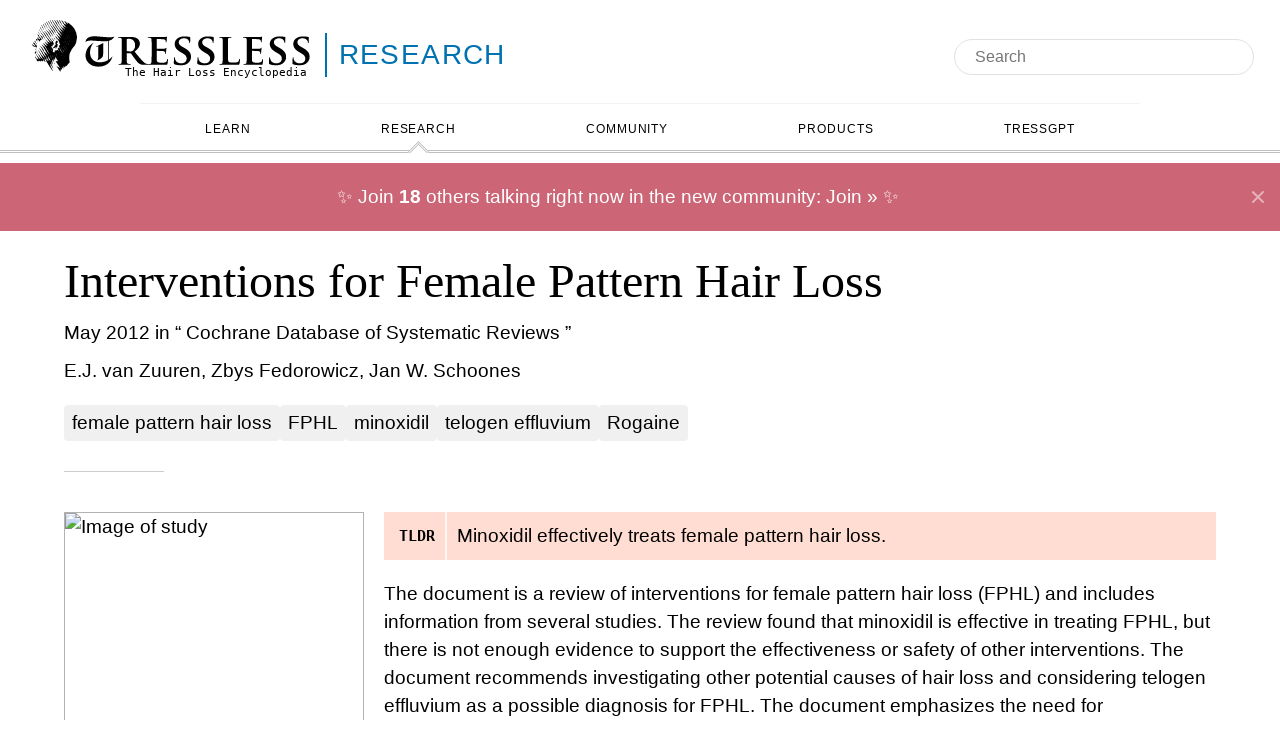

--- FILE ---
content_type: text/html
request_url: https://tressless.com/research/interventions-for-female-pattern-hair-loss-OY1Q
body_size: 33469
content:
<!DOCTYPE html><html lang="en" class="astro-sckkx6r4"> <head><meta charset="UTF-8"><meta name="description" content="A study called &#34;Interventions for Female Pattern Hair Loss&#34; found that Minoxidil effectively treats female pattern hair loss."><meta name="viewport" content="width=device-width"><link rel="canonical" href="/research/interventions-for-female-pattern-hair-loss-OY1Q"><link rel="icon" href="/favicon.ico" sizes="any"><link rel="icon" href="/favicon.svg" type="image/svg+xml"><link rel="apple-touch-icon" href="/apple-touch-icon.png"><link rel="manifest" href="/manifest.webmanifest"><link rel="canonical" href="https://tressless.com/research/interventions-for-female-pattern-hair-loss-OY1Q"><title>Interventions for Female Pattern Hair Loss - Tressless</title><style>div.astro-sz7xmlte{margin-top:30px;padding:20px 0}ul.astro-sz7xmlte{display:flex;flex-direction:row;flex-wrap:wrap;gap:1rem;list-style-type:none;padding:0;margin:0;align-items:center;justify-content:center}li.astro-sz7xmlte{list-style:none;display:flex;align-self:center;a{color:#000;text-decoration:none}}body{min-width:fit-content}main.astro-ivdev4kk{max-width:1400px;margin:0 auto;padding:0 5% 100px}@media (max-width: 1000px){main.astro-ivdev4kk{padding:0 2% 100px}}
:root{--color-tldr: #ffddd2;--color-link: #1a0dab}.section-logo.astro-tvrurpns{justify-content:center;color:inherit;text-decoration:none;margin-top:10px;margin-left:2%;margin-right:20px;min-width:350px;background-color:transparent;justify-content:flex-start}.section-logo.astro-tvrurpns a.astro-tvrurpns{color:inherit;text-decoration:none}.logo-container.astro-tvrurpns{font-size:28px;display:inline-flex;position:relative;align-items:center}.logo-container.astro-tvrurpns .svg.astro-tvrurpns,.logo-container.astro-tvrurpns img.astro-tvrurpns{height:2em;width:300px}.logo-container.astro-tvrurpns svg.astro-tvrurpns{display:none}.logo-container.astro-tvrurpns .logo.astro-tvrurpns{display:block;position:relative}.logo-container.astro-tvrurpns .logo-category.astro-tvrurpns{border-left:2px solid;border-color:inherit}.logo-container.astro-tvrurpns .tagline.astro-tvrurpns{font-size:.4em;margin:0;top:4em;padding-right:1em;position:absolute;right:0;font-family:ui-monospace,Cascadia Code,Source Code Pro,menlo,consolas,DejaVu Sans Mono,monospace}.logo-container.astro-tvrurpns .logo-subcategory.astro-tvrurpns{font-family:Avenir,Avenir Next LT Pro,montserrat,corbel,URW Gothic,source-sans-pro,sans-serif;letter-spacing:.05em;border-left:2px solid;border-color:inherit;font-weight:400;display:inline-block;line-height:1.6em;padding-left:12px;margin-left:6px;text-transform:uppercase;font-size:1em;margin-top:.45em}.logo-container.astro-tvrurpns .logo-subcategory.astro-tvrurpns:hover{text-decoration:underline!important}.logo.astro-tvrurpns{display:none}
</style>
<link rel="stylesheet" href="/_astro/_slug_.C0R9mA3N.css">
<style>#keywords.astro-dwkss4ja{margin-top:20px;display:flex;flex-wrap:wrap;gap:.5rem;&.showAll{.overload{display:inline}button{display:none}}}a.astro-dwkss4ja{background-color:#f0f0f0;padding:.25rem .5rem;border-radius:.25rem;&.overload{display:none}}button.astro-dwkss4ja{text-decoration:underline;background-color:transparent;border:none;cursor:pointer;color:gray;&:hover{text-decoration:none}}.adaptive-title.astro-hihtgx4t{display:inline-block}
.discuss.astro-x6qfpvpj{clear:left;display:inline-block;margin-top:20px;background:var(--color-link);color:#fff;padding:20px;font-size:1.2em;border-radius:10px;svg{display:inline;vertical-align:middle;margin-right:5px}}.container.astro-usp2t6lq{padding-top:20px;font-size:1.2em;clear:both;// &::after{// content: "";// display: table;// clear: both;//}}.content.astro-usp2t6lq{padding:0 20px}.meta.astro-usp2t6lq{font-size:.9em;font-style:italic}.topic.astro-usp2t6lq{margin-bottom:20px;&:last-child{margin-bottom:0}margin-left:20px;display:block;@media (max-width: 900px){margin-left:0}.title{// padding-bottom: 10px;font-size:1.1em;display:block}}.post.astro-usp2t6lq,.blurb.astro-usp2t6lq{margin-top:10px}.blurb.astro-usp2t6lq{margin-left:20px;@media (max-width: 900px){margin-left:0}}.post.astro-usp2t6lq{display:block;&:hover{text-decoration:none;.blurb,.avatar{&:hover{text-decoration:underline}}}}.avatar.astro-usp2t6lq{display:flex;align-items:center;gap:10px;color:#333;img{border-radius:50%;width:30px}}pre.astro-usp2t6lq{white-space:pre-wrap}.button.astro-2atxsurm{@media (max-width: 900px){margin:0 auto;text-align:center}}}{}main.astro-xazq6mwn{margin-top:20px}article.astro-xazq6mwn{flex:2 50%;font-size:1.2em}@media (max-width: 900px){article.astro-xazq6mwn{font-size:1em}}header.astro-xazq6mwn{margin-bottom:40px}header.astro-xazq6mwn:after{display:block;content:"";margin-top:10px;width:100px;padding-bottom:20px;border-bottom:1px solid rgba(0,0,0,.2)}.authors.astro-xazq6mwn{margin-top:10px;display:-webkit-box;-webkit-line-clamp:2;-webkit-box-orient:vertical;overflow:hidden}.date-and-journal.astro-xazq6mwn{margin-top:10px}.community-results.astro-xazq6mwn{flex:1 400px}.research-results.astro-xazq6mwn{flex:1 100%}@media (max-width: 900px){article.astro-xazq6mwn{flex:1 100%}}.explained.astro-xazq6mwn,.links.astro-xazq6mwn{margin-top:20px}.links.astro-xazq6mwn{display:inline-block;padding:0;margin:0}.links.astro-xazq6mwn li.astro-xazq6mwn{list-style:none;display:inline-block;margin-bottom:10px;vertical-align:bottom}.links.astro-xazq6mwn li.astro-xazq6mwn a.astro-xazq6mwn{background-color:#00000014;border-radius:10px;padding:10px;display:inline-flex;font-size:1.2em;font-weight:700;transition:background-color .3s}.links.astro-xazq6mwn li.astro-xazq6mwn a.astro-xazq6mwn:hover{background-color:#00000026}.image.astro-xazq6mwn{float:left;margin-right:20px;margin-bottom:20px;min-height:400px}.image.astro-xazq6mwn img.astro-xazq6mwn{border:1px solid rgba(0,0,0,.3)}@media (max-width: 900px){.image.astro-xazq6mwn{float:none;margin:0 auto 10px;display:flex;justify-content:center}}.cited-studies.astro-xazq6mwn{clear:left}.help-needed.astro-xazq6mwn{margin-bottom:50px}.help-needed.astro-xazq6mwn h2.astro-xazq6mwn{margin-bottom:20px}.help-needed.astro-xazq6mwn a.astro-xazq6mwn{color:#00f}
.stars.astro-tmd6rnhz{// opacity: .4;text-align:left;font-style:normal;display:inline-block;position:relative;unicode-bidi:bidi-override}.default.astro-tmd6rnhz{display:block;color:gray}.value.astro-tmd6rnhz{white-space:nowrap;position:absolute;top:0;left:0;width:0;color:#000;// color: #009E73;overflow:hidden;height:100%}:root{--color-tldr: #ffddd2;--color-link: #1a0dab}.tldr.astro-vzsmrhpx{background-color:var(--color-tldr);padding:5px;display:flex}.single.astro-vzsmrhpx .tldr.astro-vzsmrhpx{margin-bottom:20px}.tldr-title.astro-vzsmrhpx{font-family:ui-monospace,Cascadia Code,Source Code Pro,menlo,consolas,DejaVu Sans Mono,monospace;font-size:.8em;font-weight:700;border-right:2px solid rgba(255,255,255,.75);margin:-7px 5px -7px 0;padding:7px 10px;display:flex;justify-content:center;align-items:center}.tldr-text.astro-vzsmrhpx{padding:5px;display:flex;align-items:center}.tldr-text.astro-vzsmrhpx a.astro-vzsmrhpx{color:inherit!important}
</style>
<link rel="stylesheet" href="/_astro/_slug_.BpkRsl-i.css">
<link rel="stylesheet" href="/_astro/_path_.kwiLQDkd.css">
<style>.flair.astro-xves5bn6{background:#f5f5f5;display:inline-block;padding:0 5px;border:1px solid #ddd}
img.astro-tjcsvuoi.size-medium{width:300px;min-height:300px;max-height:450px}img.astro-tjcsvuoi.size-small{width:100px;min-height:100px;max-height:150px}
</style><script type="module" src="/_astro/hoisted.P3GC-_7N.js"></script>
<script type="module" src="/_astro/page.D0Zdqonr.js"></script><script data-cfasync="false" nonce="e048ea8a-3ac2-4308-be4f-99dc7d5a40ac">try{(function(w,d){!function(j,k,l,m){if(j.zaraz)console.error("zaraz is loaded twice");else{j[l]=j[l]||{};j[l].executed=[];j.zaraz={deferred:[],listeners:[]};j.zaraz._v="5874";j.zaraz._n="e048ea8a-3ac2-4308-be4f-99dc7d5a40ac";j.zaraz.q=[];j.zaraz._f=function(n){return async function(){var o=Array.prototype.slice.call(arguments);j.zaraz.q.push({m:n,a:o})}};for(const p of["track","set","debug"])j.zaraz[p]=j.zaraz._f(p);j.zaraz.init=()=>{var q=k.getElementsByTagName(m)[0],r=k.createElement(m),s=k.getElementsByTagName("title")[0];s&&(j[l].t=k.getElementsByTagName("title")[0].text);j[l].x=Math.random();j[l].w=j.screen.width;j[l].h=j.screen.height;j[l].j=j.innerHeight;j[l].e=j.innerWidth;j[l].l=j.location.href;j[l].r=k.referrer;j[l].k=j.screen.colorDepth;j[l].n=k.characterSet;j[l].o=(new Date).getTimezoneOffset();if(j.dataLayer)for(const t of Object.entries(Object.entries(dataLayer).reduce((u,v)=>({...u[1],...v[1]}),{})))zaraz.set(t[0],t[1],{scope:"page"});j[l].q=[];for(;j.zaraz.q.length;){const w=j.zaraz.q.shift();j[l].q.push(w)}r.defer=!0;for(const x of[localStorage,sessionStorage])Object.keys(x||{}).filter(z=>z.startsWith("_zaraz_")).forEach(y=>{try{j[l]["z_"+y.slice(7)]=JSON.parse(x.getItem(y))}catch{j[l]["z_"+y.slice(7)]=x.getItem(y)}});r.referrerPolicy="origin";r.src="/cdn-cgi/zaraz/s.js?z="+btoa(encodeURIComponent(JSON.stringify(j[l])));q.parentNode.insertBefore(r,q)};["complete","interactive"].includes(k.readyState)?zaraz.init():j.addEventListener("DOMContentLoaded",zaraz.init)}}(w,d,"zarazData","script");window.zaraz._p=async d$=>new Promise(ea=>{if(d$){d$.e&&d$.e.forEach(eb=>{try{const ec=d.querySelector("script[nonce]"),ed=ec?.nonce||ec?.getAttribute("nonce"),ee=d.createElement("script");ed&&(ee.nonce=ed);ee.innerHTML=eb;ee.onload=()=>{d.head.removeChild(ee)};d.head.appendChild(ee)}catch(ef){console.error(`Error executing script: ${eb}\n`,ef)}});Promise.allSettled((d$.f||[]).map(eg=>fetch(eg[0],eg[1])))}ea()});zaraz._p({"e":["(function(w,d){})(window,document)"]});})(window,document)}catch(e){throw fetch("/cdn-cgi/zaraz/t"),e;};</script></head> <body class="is-category-research astro-xazq6mwn page-research astro-sckkx6r4"> <header class="astro-3ef6ksr2"> <div class="logoAndSearch astro-3ef6ksr2"> <div class="logoContainer astro-3ef6ksr2"> <div class="section-logo is-category-research astro-tvrurpns"> <div class="logo-container astro-tvrurpns">  <a href="/" class="logo astro-tvrurpns"> <!-- <img src={imageSrc.src} alt="Tressless: The Hair Loss Encyclopedia" /> --> <div class="svg astro-tvrurpns"> <svg
    xmlns="http://www.w3.org/2000/svg"
    fill="currentColor"
    viewBox="0 0 750 148"
    version="1.2"
    preserveAspectRatio="xMaxYMid meet"
><path fill-rule="evenodd" d="M88.1 0q.5 0 .8.3.3.6.8 1 .8.8.8.9 1.1 1.2 2.3 2.9.9 1.2 1.4 2.2 1.9 3.8 3.9 7.6.2.5.4.7.9.9 1.5 2 .6.9 1.4 1.6.3.3 1.9 2 1.7 2 3.6 3.5.6.6 1.5 1 1.3.6 2.1 1.8.6.8 1.1 1.3v.1h.1q.2.1.2-.2 0-.1-.1-.2-.6-1.5-1.5-2.8l-.8-1q-.5-.3-.9-1.1-.4-.9-1-1.7-1.7-2-2.9-4.2-.5-.9-1.1-1.5-1-1.2-1.8-2.6-.4-.8-.9-1.6-.1-.3-.5-.6-.3-.3-.6-.7-1.3-2.1-2.2-3.8-.3-.6-.6-1-.6-.9-.7-1.1-.7-1.3-1.5-2.4-.6-.8-.9-1.6-.1-.2-.1-.3.1-.2.1-.3h.4q.1.1.3.1.4.2.9.4.4.3.6.9.1.2.3.5.1.2.3.5 2.1 2.6 2.4 3.3.3.5.5 1.3.1.7.8 1.8.7 1.2 1.1 2.5.3.8.9 1.5.8.8 1.2 1.3.8.7 1.3 1.6.8 1.2 1.7 2.2.4.3.9.7.8.4 1.5 1 .4.2 1 .3.4 0 .7.4.3.5.7.9 1.4 1.5 3.1 2.6.4.3.6 0v-.1q0-.1-.1-.1-.7-1.2-1.7-2.4-1-1.4-2-2.7-.9-1.3-1.7-2.6-.5-.7-.9-1.5-.2-.4-.5-.7-.6-.6-1.1-1.3-.1-.3-.4-.5-.1-.1-.2-.3l-1.6-2.6q-.4-.9-1.1-1.6l-1.2-2q-1-1.4-1.4-2.2-.5-1.1-.9-1.5-.3-.3-.5-.7 0-.3.2-.5h.9q.8.8 1.4 1.8.9.9 1.7 1.8.5.5.6.8.4 1.4.7 1.9.2.5.2 1 0 .6.5 1l.3.4q.4.4.5 1 .1.4.4.7.8.8 1.3 1.9.2.4 1 .9h.1q.4 0 .8.3l2 1.6q.3.3.6.4 1.9.7 3.4 1.9l.6.4q0 .1.2.1.2.1.2.2.4.9 1 1.7.1 0 .2.1.1 0 .1-.2v-.1h-.1q-.8-.9-1.3-2-.4-.7-.9-1.3l-.9-1.1q-1.1-1.3-1.8-2.8-1.4-2-1.9-2.6-.7-.8-1-1.3-1.2-2.4-2.9-4.5-1.1-1.4-1.8-2.9-.3-.6.4-.5.9.1 1.5.8.3.4.5.7.4.8 1.2 1.1.3.2.4.3.2.2.3.5.7 1.3 1.6 2.6.4.8.9 1.5.5.8 1.3 1.1.3 0 .6.1.3 0 .5.3.6.6 1.2 1 .5.3 1.2.3h.9q-.1-.3-.3-.5-.4-.8-1.4-2.1-1.7-2.2-3-4.7-.3-.4-.6-.7-.2-.2-.4-.5-.1-.2 0-.4.3 0 .4.2V3h.1q.2.1.5.3.2.2.4.1.4.2.8.3l.8.1q1.3.4 1.9 1.7.5 1 1.4 1.8l.7.7.8.6q.5.3 1 .5.3.2.5.2.3-.1.3-.5.1-.4-.2-.7-.4-.4-.6-.9-.3-.3-.5-.6 0-.2-.1-.2-.3-.1-.4-.3-.1-.2.1-.3 1 .5 3 1.9 1.4 1 2.9 1.9.5.4.8.8.5.6 1.1 1.1.3.2 1.3.9 1.2.8 2 1.8.8 1.1 1.6 1.8l.8.7q1 .9 1.7 2.1 2.1 2.4 3.4 5.2.7 1.3.8 1.6.9 1.6 1.3 3.5l.3.6.3.6q.6 1.1 1 2.6.4 1.6.4 1.7 0 .8.3 1.4.2.6.1 1.2l.2 1.6q-.1.4.1.9 0 .5.2 1.1 0 .3.2.6.1.1.1.3l-.1 1v.1h.1q.1.3.1.7l-.2 2q0 .1-.1.1-.2-.1-.2.1l-.1.2q-.1.1-.1.2-.1 1.2-.1 2.4 0 1.3-.3 2.6-.1.4-.1.8l-.1.6q-.2 1-.6 2v.8q0 .4-.1.8-.7 2.4-1.9 4.6-.5.8-.9 1.6-.5 1.2-1.2 2.3-.4.6-1.2 1.5-1.1 1.2-2.1 2.6-.3.3-.7.6-.6.5-.9 1.2-1.4 2.4-2.9 4.4-.5.6-.7 1.4l-.1.6q-.4 1.2-1.1 2.1-1.6 2.3-2.4 5l-.2.6q-.2.3-.2.6-.3 1.3-.3 2.8 0 .7-.3 1.6-.3.9-.3 1.9-.1 3.7 0 7.4 0 1.1.3 1.9.3.6.3 1.1v2.2l.1.1.1.1q.8.6.3 1.6-.6 1.3-1.7 2.3-.6.6-.7.6-1.1 1.2-1.9 2.3-.5.6-.8 1-.7.9-.8 1.1l-2 2.8q-.2.3-.3 0-.5-.7-1.2-1.3-.3-.4-.6-.1-.2 1.2-.7 2.3-1 2-1 2.1-.3.4-.7.2-.3-.2-.6-.8l-.8-1.6q-.4-.4-1-.3-.8.2-1 .8 0 .3.1 1.1.2 1.3.1 2.6.1.9-.8.8-.7-.1-.9-.7-.2-.6-.7-1.3-.3-.3-.6-.7-.2-.4-.3-.5-.2-.2-.5-.3h-.2q-.1.7.1 1.2l.1.2q.4 1.3-.1 2.5-.4 1.1-.3 2.3 0 .7-.6.6h-.3q0-.2-.2-.3-.6-.8-.7-1.7 0-.2-.1-.4-.2-.2-.4 0-.3.4-.3.9 0 .9.1 1.7 0 .9-.1 1.5-.2 1.2-.8 2.4h-.1q-1-.1-1.4-1-.5-1.2-1.1-2.3-1.4-1.8-2.6-3.6-.6-1.2-1.5-2.2-1-1.3-1.9-2.7-.5-.6-.8-1.4-.1-.5.3-.2.5.3 1.1.6.7.4 1.2 1.2.1.1.5.4.3.3.5.2.4 0 .5-.4.2-.3.5-.3.2 0 .4.2.2.3.3.6.2 1 1.2 1.2.8.3 1.3.5.3.3.5 0t0-.6q-.6-1-1.7-2.1-.3-.4-.6-1-1.2-2.3-2.3-3.8-1-1.2-1.5-2.1-.9-1.5-1.9-3-.2-.3-.6-.6-.6-.6-1-1.4-.6-1.2-1-2.1-.1-.3.1-.5.5-.1.9.1h.1v.1q.4.6.8 1 .1.1.2 0l.1-.1q.4.1.4-.3.3-.4.8-.6l.8.1q.6.2 1.1.7l.6.7v.1l.2.2q.2.3.5.3h.1v-.1q0-.1-.1-.2 0-.2-.2-.4-2.3-3.6-4.4-7.2-1-1.5-1.8-3.2-.3-.5-.7-1.1 0-.2-.2-.3-.3-.4-.5 0t-.2 1.1q.1 1.1.1 2.2 0 .4-.1.8l-.3.5q-.3.6 0 1.2.4.7.3 1.4-.1.2 0 .4-.2.1-.3.3h-.4q-.4-.6-.7-1.3-.4-1.3-1.2-2.3-.2-.3-.6-.2-.3.2-.2.6-.1 1.8-.2 3.5.2 1.2.1 2.4l-.2.9v.1h-.1q-.1 0-.3-.1-.3-.5-.6-1.1-.6-1.1-1.2-2.4-.1-.3-.2-.5-.2-.3-.5-.4-.3 0-.7.2-.1.3 0 .5.5 1.5.2 3.1-.2.9.2 2 .3.8.4 2-.1 1 .3 1.8 0 .5.3.8v.1q.1.2.2.3.3.4.3.9-.2.2-.4 0 0-.4-.3-.4l-.2-.4q0-.5-.4-.7-.7-1.5-1.5-2.8-.5-.5-.9-1.1-.3-.6-.6-1.1l-.6-1q-.3-.5-.5-1.1-.9-1.4-1.8-2.9-.5-.8-.7-1.6-.1-.5-.4-.8-.4-.6-.5-.7-.6-1.2-1.3-2.4-.6-.7-.8-1.6-.4-1.6-1.6-2.7-.4-.3-.6-.7l-.2-.7q.1 0 .2-.1v-.3q.2-.4 0-.7-1.1-1.5-1.5-2.3-2.4-4.7-2.4-4.8-1-1.4-1.8-3.2-.4-.9-1.2-2.3-.8-1.3-1.6-2.7-.7-1.3-1.5-2.6-1.5-2.3-2.9-4.6-.6-.8-1.2-1.4-.3-.2-.4-.5-.2-.5-.4-.9 0-.3-.2-.5-.1-.2 0-.3.3 0 .5.3.1.5.4.8.2.2.5.2.2.2.7.4.9.4 1.5 1.2l.3.4q1 1.3 2.6 1.9.3.1.5.3.2.2.4.5 1.2 2.2 2.6 4.3.4.6 1.1 1.2.4.5.8 1.1.8 1.7 1.4 3.3.4.8 1 1.5 1.9 2.3 3.1 4.5.5.9 1.4 1.4.2.2.5.1h.1q0-.1-.1-.2Q74 82 74 81.9q-.7-1.4-1.3-2.7-1.1-2-2.3-3.9-.5-1.8-1.6-3.2-.4-.4-.6-.9l-.3-.5q-1.2-2.2-2.5-4.3-.5-.7-.9-1.5-1.1-2.2-2.9-4.2-.6-.6-.8-1.6.1 0 .1-.1v-.1q-.2-.1 0-.3.1-.3.5 0 .1.1.3 0 .8.7 1.7 1.4 1 .8 1.7 1.9.6.6 1.4 1.1 1.8 1.2 3.3 2.7l.1.2q.1.1.2.1t.1.1q.3.1.3-.2 0-.1-.1-.3-.3-1.3-.9-2.2-.9-1.2-1.5-2.5-.3-.7-.8-1.2-.7-.8-.8-.9-.5-.7-.9-1.4-.8-.9-1.2-1.9 0-.6.6-.6.1 0 .2.1 1 .9 2.1 2.3.9 1.1 2.4 1.7.8.3 1.1.4.9.5 1.7 1.2.5.4.9 0h.1v-.1q0-.5-.3-.9-.8-1.1-1.4-2.2-.4-.6-.5-.7-.6-.5-1.1-1.4-.6-.9-2.3-3.5-.6-.6-1.1-1.2 0-.4-.4-.6-.7-1.4-1.5-2.7-.2-.3-.7-.9-.8-.9-1.4-2.1-.4-.6-1.1-1.5-1.6-2.2-2.7-4.4-.5-.9-1.2-1.6-.9-1.3-1.9-2.5-.7-1.5-1.5-2.8-.5-1.2-1.3-2.2-.7-.9-.8-1.1-.5-.9-.8-1.8.1-.2-.1-.4-.3-.3-.7-.4 0-.1-.1-.1-.3-.5-.2-1.1l.3-.2q.6 0 .8.5.2.3.2.5.2.8.5 1.5.2.3.4.5.8 1 1.3 2.1.2.7.6 1.3.2.6.7 1.2 1.1 1.4 1.2 1.5.6.5 1.1 1.3.5.7 1.2 1.3 1.2 1 2 2.2 1.2 1.9 2.2 3.9.3.7.6 1.3.8 1.3 1.4 2.8.8 1.7 1.8 3.3.5 1.1 1.6 1.6.3.2.7.4.6.3.8 1.1.2.4.5.7.2.2.8.4.7.3 1.2.9.5.4 1.2.6.7.2 1.4.6.4.3.7.6.3.4.5.7.3.3.5.6.6.5.9.1.2-.2 0-.4v-.2q0-.1-.1-.1-1.3-2-2.7-4-1-1.4-1.9-2.9-.8-1.5-2-2.7-.6-.8-.7-1.2-.5-.9-1-1.5-1.4-1.7-2.3-3.4-.6-1.1-1.3-1.9-1.5-2-2.8-4.4-.4-.6-.9-1.2t-.8-1L59.1 30q-.4-.8-.9-1.5l-.4-.8q-.1-.4-.4-.8-.1-.3-.5-.8-1.1-1.3-1.7-2.6-.3-.9-.9-1.5-.3-.4-.5-.7-.6-1.3-.9-2.7l.1-1q.2 0 .3.1.1.2.3.3.8 1.8 1.8 3.6.3 1.2 1 2.2.8 1.2 1.3 2.6-.1.3.2.4.5 1 1.3 1.9.8 1.5 2 2.8 1.4 1.2 2.7 2.6.8 1.3 1.8 2.5 1.3 1.6 2 3.1t1.7 3q.5.7.9 1.6.4.7 1.5 1.8 1.4 1.4 2.5 2.8.5.9 1.2 1.5 2.1 2.2 4.3 4.2.3.3 1.8.9.4.4.7 0v-.1q-.1-.3-.3-.4-1.9-2.8-2.4-3.5-1.5-1.9-2.2-3.2-.7-1.2-1.3-2.1l-.8-1q-.8-1.1-1.3-2-.8-1.2-1.5-2.1-1.9-3-4-5.8-1-1.7-2.1-3.4l-1.3-1.8q-.9-1.1-1.5-2.3-.1-.5.4-.6-.2-.1.1-.1.3.3.5.6l.3.4q.6.9 1.3 2.1.4.7 1.2.9.3.1.5.3.2.2.4.5l.3.5q1.2 1.7 2.5 3.3.5.6.9 1.3.1.5.4.9l.8 1.2q.4.5.8 1.3.5.9.9 1.6.6.7.9 1.6.5.6 1 1 .3.2.4.5.6 1.3 1.4 2.4.9 1.2 1 1.4 1.6 2.3 2 2.8.7.8 1.5 1 .7.2 1.1.5.5.3.8.9.2.5.3.9.1.2.1 1 .2 1.4 1.2 2.5t.6 2.6q0 .2-.2.3-.2.2-.5.1-.5-.1-.7-.2-.5-.3-1-.2 0 .1-.1.1l-.1.1v.1q-.4 1.7-1 3.4-.1.5-.2.6-.3.1-.5 0-.4-.3-1-.4-.7-.1-.7.5v1.4q0 .8.2 1.5.2.6.7 1.3.5.6 1 1.1.7 1.2 1.3 2.4.4.5.8.9.2.2 0 .4-.3.6-.4 1.1v1.2q0 .6.1 1.2 0 .5-.1.9t0 .6q.2.4.5.7.1 0 .7.5 1 .8 2.2.5.4-.1.7-.5.6-.9.2-2l-.3-.8q.3-.4.7-.6.7-.7 1.6-1.1.6-.1.3.5v.9h.1q.6-.1.9-.4l1.5-1 .2-.1.1-.1q.2 0 .2-.2.8-.3 1.7-.5.7-.1.8-.3.4-.3.7 0l.2.5q.7 1 .8 1.2.1.3.5.6.2.3.6 1 .1.4.3.8.2.3.7.2.2 0 .1-.1l-.7-.9q-.2-.3-.3-.5-.8-2-1.9-3.7-.5-.7-.8-1.5-.4-.5 0-.9l1.4-1.6q.4-.5 1-.8.6-.2 1 .4.4.3.6.8l.1.3q1.5 3.3 1.9 4.4.6 1.6 1.4 2.6.4.7.9 1.3l.5.7q.7.7 1.1 1.7 0 .1 1.2 1.8.1.4.4.6.2.4.3 0 .1-.2-.2-.4l-.1-.1q-.7-1.2-1.4-2.8-.2-.5-.6-1.1-.2-.4-.6-1.1-1.2-1.9-2.2-3.9-.1-.1-.5-1-.3-.7-.7-1.3-.5-.6-.8-1.3l-.3-.8q-.4-.8-.7-1.6-.2-.3-.6-.7-.3-.4-.2-.9.1-1.4.6-2.8.3-.3.4-.8.6-1.1 1.9-1.2.1 0 .1-.1v-.1q-.1-.3-.3-.6l-.3-.3q-1.3-1.7-1.8-3.7l-.8-2.8q-.1-.4-.3-.7-.3-.4-.4-.5-.2-.3-.3-.8-.3-.9-.7-1.8v-.9q.1-.4-.3-.5-.6-.1-1.3-.1-.4 0-.7-.2-1.1-1-1.7-2.4-.1-.4-.6-1l-.6-1q-.8-1.2-1.8-2.2-.6-1.2-1.4-2.3-.1-.4.1-.4h.1v.1h.2q1.3 1.6 3.1 2.5.6.3.9.9.7 1.5 1.8 2.7.4.5.9.8.5.3 1.1.5.7.4 1 .7.5.4 1 .9t1.3.8q.2.1.5 0l.1-.1-.8-1.4q-1.9-2.7-3.3-5.3-.5-.8-1-1.4-1.8-2.1-2.9-4.6-.6-.6-1.2-1.4 0-.1.1-.1.9.5 1.9 1.2.5.4 1.2.4h.1v.1h.1q.4.5.4 1.1-.1.6.3 1 .6.7 1.4 1.1.9.7 1.8 1.2.9.6 1.6 1.5.4.7 1.5 1 .4.1 1 .7.1.2.4.2h.1q0-.2-.1-.4-.8-1.7-1.9-3.2-.3-.4-1-1.5-.5-.8-.8-1.3l-.3-.4q-1.2-1.6-2.3-3.5-.3-.6-.7-1.1 0-.1-.8-1.1-.4-.5-.7-1l-.5-.8q-1.1-1.7-2.3-3.2-.4-.8-.8-1.5-1.6-2.2-1.8-2.4-1.3-1.9-2.4-3.8-.4-.7-1-1.3-.3-.3-.6-.8-.5-1.1-1.2-2.2-1.1-1.6-1.1-1.7-1.6-2.5-1.7-2.8-.3-.6-.6-1.1l-.6-1q-1.4-2.4-1.6-2.6-.7-.9-1-2-.1-.6-.6-1.1-.2-.3-.3-.5-.2-.2-.3-.4-.2-.4.1-.8.2-.4.5-.2.2 0 .4.3.7 1 1.2 2.1 1.1 1.7 2.1 3.5.8 1.2.9 2.5 0 .1.1.2 1.1 1.6 2.5 3.1.5.6.8 1.3.2.3.9 1.1 1 1.3 1.9 2.6.5.7 1.1 1.3.3.3.5.7 1.1 2 2.2 3.8.3.4 1 1.4 1.1 1.4 1.7 3.2.3.9 1.2 1.4 1.1.5 1.4 1.4.3.8.7 1.2.8.5 1.4 1.1 1 .8 1.9 1.6l1.5 1.5q.8.7 1.5 1.4.8.8 1.7 1.4.3.3.5 0v-.1q0-.2-.2-.3-1.3-2.1-2.5-3.5-.7-.9-1-1.4-1.3-2.3-2.8-4.4-.6-.7-1-1.4-.4-.8-.9-1.5-.1-.2-1.1-1.4-.5-.7-1-1.5-.9-1.5-1-1.6-2.8-4.1-2.9-4.3-.9-1.4-1.9-2.8-.7-1.1-1.5-2.3-1.2-2.1-2.5-4.1-.8-1.6-1.8-3.1-.3-.5-1-1.7l-.6-1q-.8-1.1-1.1-2.5 0-.2.2-.2h.1q.1.2.4.3 0 .2.3.4.5.3.9 1 1.2 1.9 2.4 3.7.5 1.2 1.3 2.2 1.5 1.9 3 4.5.3.6 1 1.4.7 1 1 1.4 1 1.5 1.7 3 .9 1 1.7 2.1l.6 1q.2.5.5 1.1l1.2 1.8q.7.7 1.4 1 .8.5 1.1 1.3.3.8 1.1 1.3.2.1.6.1.7.2.9.9.3 1.5 1.7 1.8.5.1.8.4.4.8 1.1 1.3l.9.5q.3.3.4.8.2.5.3.7.5.9 1.5 1.6h.1q.1-.3 0-.6 0-.3-.3-.6-.3-.4-.6-.7l-1.2-1.5q-.3-.4-.6-.9-.2-.3-.4-.7-.4-.5-.5-.7-.4-.6-.7-1.2-.4-.8-1.1-1.4-1.2-2-2.5-3.6-.9-1.2-1.6-2.4-.9-1.8-2.3-3.4-.5-.6-.9-1.3l-.4-.7q-.9-1.6-2.1-3-.5-.7-.9-1.4l-1.8-3q-1.5-2.7-3.2-5.3Q88.6 2 88.1.5L88 .1zM118 12.5h.2q.6 0 1.1-.2h.2v.1q0 .6-.3.9-.1.1-.3.1-.2 0-.4-.1-.1-.1-.3-.2-.2-.2-.2-.5v-.1zm-17.7 6.1v.1h.1q.1.1.1.3-.3.1-.5-.1-.4-.4-.4-.7V18q.1 0 .1.1.2.2.4.2h.1v.1l.1.2zm21.2 15.5h.1v.1l.3.5q.6 1.1 1.3 2.1.3.8.7 1.3.4.7.7 1.1h.1v.1q.7.9 1 1.7.2.6.1 1.3l-.1.1q-.1-.1-.2-.3-.2-.6-.5-1.2-.4-1.3-1.3-2.4-.5-.9-1-1.7-.3-.4-1.4-2.3-.2-.4.2-.4zm-5.8.4q0-.1.1-.1.2-.1.2.2.1.1.2.3.5.9 1.1 1.7.3.1.4.5 1.3 2.1 2.2 4.4.2.4.6.5.2.1.5.5.3.5.3 1.1l.1.5.3.5q.3 1 1 1.6.3.3.4.6.4 1 .9 1.7.7 1.1 1 1.6.5.8.6 1.7.4.7.7 1.5.2.4.7.8.3.3 0 .6-.4.2-.7-.3-.4-.5-.5-.8-.3-.6-.4-1.2-.3-1-.8-2l-.4-.4-.4-.4q-.2-.3-.4-.9-.5-1.2-.6-1.6-.2-.4-.6-.8-.7-.8-1-1.9-.2-.5-.7-1.1-.4-.4-.6-.9l-.8-1.9q-.2-.2-.2-.5-.5-.9-.9-1.7-.6-1.2-1.5-2.2-.3-.4-.6-.9l-.1-.3q-.1-.2-.1-.4zm-.9 8.3q-.1-.4.3-.3h.1v.1q.3.4.5.9v.1q0 .2.1.3l.1.1q.3 1 .8 1.6.7.6.9 1.3l1 2.2q.6.7 1 1.6l.2.5q1.1 2.4 2.3 4.6.5.5.8 1.1.1.2.3 1.1.2.6.5 1.2t.9.9q.5.3-.1.5t-.9-.3q-.3-.4-.4-.9-.8-1.2-1.4-2.5-.7-1.6-.8-1.7-.4-.8-.9-1.6-.3-.8-.5-1.7-.9-1.5-1.7-3 0-.1-.4-1.1-.3-.6-.7-1.2-.3-.4-.5-.8-.2-.1-.2-.3l-.1-.1-.9-1.9q-.2-.3-.3-.7zm13.4 3.3.3.3q.3.4.4.8l-.1.1q-.5.1-.6-.3l-.2-.4-.2-.6q-.5-.5-.7-1.1v-.1q.2-.1.3.1.4.3.5.8.1.2.3.4zm-15.6 2.2q0-.1.1-.1h.1v.1q.3.3.2.6h-.1q-.1-.2-.2-.2-.2-.2-.1-.4zm.9 2q0-.3.2-.1.3.5.5 1.6.1.1.3.4 1.1 1.3 1.6 2.9.2.5.6 1 .3.3.6 1l.6 1.4q.4.9.7 1.4.5 1.1 1.1 2.3.2.5.6.9l.5.5.2.2q.2.1 0 .3-.3.2-.5-.1-.1 0-.5-.8-.3-.3-.5-.7-.7-.9-1.3-1.9-.6-.7-1-1.6-.4-.5-.7-1-.3-1.2-.7-2.4-1-1.8-1.7-3.7-.5-1.1-.6-1.6zm-3 5.1q1.4 1.4 2 3.2.5.9.9 1.9.2.1.2.2v.3q.3.9.7 1.9.7 1.1 1.5 2.2.8 1.3 1.5 2.7.2.3.2.7.3.6.8 1.5l1.2 1.8q.3.4.3.8-.1.5-.5.1-.8-.8-1.4-1.9-.2-.1-.2-.4l-.1-.5-.3-.9q-.3-.6-.7-1.3-.2-.3-.4-.7-.2-.5-.4-.9-.1-.1-.7-.8-.8-.9-1-2.2-.1 0-.1-.1-.2-1.1-.7-2.1-.3-.3-.4-.7-.4-1-1-1.9-.4-.6-.6-1.2-.2-.5-.9-1.6-.3-.4.1-.1zm-5.6 10.9h.1q.5-.1.4.4 0 .7.3 1l.7 1q.4.5.6 1.1.1.3.4.7.9 1.1 1.2 2.4.2.6.8 1.6.6.7 1 1.6.9 1.6 1.8 3.3l.8 1.6q.1.3.1.5-.1.3-.2 0-.8-1.7-2.1-3.1-1.7-2-2.7-4.4-.7-1.4-.8-1.7l-.8-1.6q-.5-1-.9-2.1-.1-.2-.1-.5-.1-.9-.6-1.8zm5.7.4v-.1h.2v.1q.1.2.3.3l.3.4q1 1 1.3 2.7.1.4.5.9l.5.7q1.5 2.4 2.6 5 0 .1.1.3.1.3.3.4.1.1.2.3.2.5-.2.4h-.1V78q-.3-.3-.4-.7-.5-.9-.7-1-.7-.7-1.2-1.6-.3-.6-.8-1.2-.7-1-1.3-2.9l-.5-.8q-.5-.6-.8-1.3-.2-.2-.1-.4h-.1l-.1-.5q-.1-.5 0-.9zm-33.3.8v-.1q.4-.1.5 0 .5.4.6 1 .4 1.5 1.3 3 1.7 2.7 3 5.5.4.7.8 1.3.3.4.5.8.1.2.1.3-.1.2-.4 0-.1 0-.3-.2-.5-.7-1.2-1.8-.4-.7-1.2-1.3-.7-.7-1.6-1.9-.1-.3-.4-1-.4-1.1-1.2-2.1-.3-.6-.4-1.3zm.2 11.5q-.2-.4-.6-1-.1-.2-.7-.8-1-1.2-1.6-2.6-.4-1.1-.9-2.1-.2-.9-.4-1.4-.2-.4-.1-.7h.1v-.1q.3 0 .5.2.2.4.4.9.4.5.7 1.1l.5 1q.6 1.1 1.2 2.1.8 1.1 1.2 2.3.6 1.2 1.1 2.5h.2q.1.4.4.7.2.2-.1.3-.5 0-.6-.4-.8-.8-1.3-2zm17.8-.1v.2l-.1.1q-.1 0-.1.1h-.2l-.1-.1v-.3h.1l.1-.1h.2q.1 0 .1.1zm6.7 3.7q-.2-.3-.1-.6 0-.2.1-.3.2-.1.4 0v.1q.1.2.3.4.5.2.4.5 0 .1-.1.1-.3.1-.5-.1-.4.1-.5-.1zM82.3 86h.1v.1q.1.1 0 .3h-.1q-.3 0 0-.3V86zm11.8 5.2q-.1-.3-.7-1.8-.5-.6-.7-1.4-.2-.8 0-1.5.2-.3.4-.4.4 0 .6.3.2.3.3.6.2 1.7 1.3 3.2.4.5.6.9.4.7.8 1.2.2.3.3.5.1.1.1.3v.1q-.3.1-.6-.1l-.7-.4q-1.2-.4-1.7-1.5zm10.8-3.9h-.1l.1-.1h.1q.5.3.8.9.4.5.7 1.1.1.1.1.3.2.3-.1.3-.3 0-.4-.2l-.6-1.1zm-15.6 1.3q-.2 0-.2-.2v-.1q.1 0 .2.1.2.2 0 .2zm-5.6.5q.1 0 .2.2.4.6.6 1.2.1.3.6 1.2.3.3.4.7l.3.5q.2.2.1.5-.1.2-.3 0-.7-.9-1.2-1.7-.6-.7-1-1.5l-.4-.5q-.2-.8.7-.6zm-5.9.1h.1v-.1.1q.7.8 1 1.8.7 1.3 1.6 2.6.2.3.4.7.4 1.1 1 2.1l.2.6q.2.2 0 .4h-.2q-.2-.1-.4-.3l-.4-.6q-.5-.3-.9-.6-.7-.8-1-1.8-.7-2-1.2-4-.4-.5-.2-.9zm17 17.1h-.1v-.1q0-.1.1-.3h.1q.3.1-.1.4zM72.9 2.3q-.3 0-.5.1h-.1q.2-.3.6-.1zm0 0q.8.3 1.1 1.1.8 1 1.4 2.2L77 8.4q.7 1.9 1.7 3.7.4.7 1 1.5 1.6 2.1 3.1 4.2.5.8 1.1 1.2.4.3.6.7.6 1 1.3 2 .7.7 1.2 1.5t.9 1.5q.6.8.9 1.6.8 1.3 1.6 2.7.4.8.6 1.7.3.9.5 1.7 0 .4.4.7v.1q.1 0 .1.1l.1.5q-.1.1-.2.1-.7-.6-1.1-1.5-.2-.5-.6-.9-.7-.6-1.1-1.5-.3-.7-1.9-3-1.3-2-2.2-3.4-.7-1.2-1.4-2.1-1.9-2.7-3.7-5.6-.5-.7-.8-1.5l-1.4-2.2q-.6-1.1-1.2-2.1-.8-1.2-1.2-2.1-1-1.8-2-3.7-.4-.8-1-1.4 0-.3.1-.5.2-.1.5-.1zm-.6.1h.1q-.1.2-.1.5-.2-.2 0-.5zm41 .1q.5.4 1.1.7-.2.1-.4 0-.3-.2-.5-.3-.1 0-.1-.1-.1-.2-.3-.2 0-.2.2-.1zM67.7 3.8q1.2 1.1 2 2.1.3.3.6 1 .3.4.6.9.6.9 1 1.9.2.8.6 1.3l.3.7q.6 1.1 1 2.2.4.8.9 1.5.9 1.2 1.5 2.5.8 1.1 1.5 2.1.7.6 1.2 1.3.3.6 1.2 1.7 1.7 2 3.5 3.8.4.4.5.8.1.5.4.9.8 1.5 1.7 3.1.9 1.4 1.3 3.1.2.8.7 1.6l.4.6v.3q0 .2-.1.3v.1h-.2v-.1q-.9-.8-1.3-2-.2-.5-.8-1.1-.9-1-1.5-2.1-1.2-2-2.5-3.9-.8-1.2-1.7-2.5-1.2-2-2.7-3.8-1.2-2.1-2.5-4.2-.4-.7-.9-1.4-.7-1.6-1.8-3.1l-1.8-3Q69.4 7 67.3 4.1q-.1-.3 0-.4h.3l.1.1zm53.2 1.9q-.2.1-.1.2.1.3.4.3.1.1.1.2-.4-.1-.6-.5-.1-.1 0-.2 0-.1.2 0zM64 7q.5 0 .7.5 1.4 1.6 2.3 3.7.7 1.3 1.3 2.7l.4 1q.2.6.6 1.1.4.7.6 1l1.2 2q.4.9.7 1.8.3.8.7 1.2 2.3 2.5 4.7 5 .6.7 1.1.9.5.2.6.6.2 1.2.9 2.2 2.3 3.5 2.8 4.4.7 1.1.8 2.6v.1q.5.7.9 1.4l.6 1.2q.7 1.2 1.3 2.4 0 .1-.1 0-.7-.7-1-1.2-.4-.8-.9-1.3-.9-1-1.5-2.1-.4-.9-1-1.7-.8-1.1-.9-1.1-1.3-1.9-2.4-3.8-.5-.6-.9-1.3-.5-.8-1-1.4-.3-.4-1.3-2.2-.5-.4-.8-.9-.4-.4-.7-.9-.6-.9-1.1-1.8-.6-.7-.8-1.6-.5-.8-1.1-1.4l-.8-1.5q-.3-.6-.9-1.6-.6-.9-.9-1.6-.2-.3-.3-.5l-.3-.3q-.8-1.1-.9-1.6-.6-1.8-1.6-3.3-.6-.9-1.2-1.9-.3-.4.1-.8h.1zm64 1q.5-.1.5.3h-.1v.1l-.6.4h-.1q-.1 0 0-.1.2-.3.2-.6V8h.1zm-67.5 2.3q.5.3.7.9.1.3.7 1 .4.6.6 1.1.3.7.6 1.5t1 1.5q.3.4.3.9 0 .3.2.6.4 1 1 2 .7 1.4 1.1 2.4.2.5.5.8.3.3 1 1.5.2.3.5.6.8.7 1.2 1.6.4.6.8.9.3.5.8.3 2.2 2.4 3.9 4 .6.6.8 1.3l.1.6q.4 1.1.9 2.2.4.9 1.1 1.4.4.4.5.8.2 1 .6 1.8.1.3 1.2 2.5 0 .6-.7.5-.3-.5-.7-1-.9-1.8-2.3-3.5-1-1.2-1.7-2.8-.2-.5-1.1-1.5-1.1-1.3-1.9-2.8-.8-1.5-1.6-2.4-.7-.8-.7-1-.4-.5-.7-1-.7-.9-.9-1.1-.1-.2-.2-.7-.1-.5-.4-.8l-.2-.2q-.7-1-1.3-2.1l-.7-1.4q0-.4-.5-.5-1.5-2.6-1.7-2.8-.4-.5-.6-1.2-1.1-2.5-2.5-4.8-.3-.3-.5-.6v-.5q.4-.3.8 0zm-.8 0v.5q-.2-.3 0-.5zm58.7.7q.2.2.3.4v.1h-.1l-.8-.1q.5.1.6-.4zm-11.6 1q.3.1.4.5-.3-.2-.4-.5zm12.6.2h.2v.1q0 .6-.3.9-.2.1-.3.1-.2.1-.4 0l-.3-.3q-.2-.2-.2-.5 0-.1.1-.1h.1q.6 0 1.1-.2zm-62.3 1.3.2.6q.4 1.4 1.4 2.5.6 1.1 1 2.5.2.6.5 1.3.6 1 1.1 2 .3.8.7 1.1.3.3.3.6l-.8-1q-.2-.2-.3 0-.3-.9-1.1-1.5-.3-.3-.7-.9-1.2-2.4-1.3-2.5-.3-.4-.3-.8-.2-1.3-1.1-2.3-.1-.1-.5-.4-.4-.3-.4-.9.1-.8.8-.6.4 0 .5.3zm-3.6 3.9q.1.1.2.4-.2 0-.3-.2-.1-.2-.3-.1.1-.3.4-.1zm-.4.1-.1 1q-.3-.5.1-1zm63.4.4q.3 0 .6.3.3.4.3-.1.5 1.1 1.3 2l.1.1v.1q0 .2-.1.1-.1 0-.2-.1-.6-.7-1-1.6 0-.1-.2-.2l-.2-.1q-.3-.2-.6-.5zm-16.7.1q.2.2.4.2.1 0 .1.1l.1.2v.1h.1q.1.1.1.3v.1h-.1q-.2 0-.4-.2-.4-.4-.5-.7 0-.1.1-.1 0-.1.1 0zM65 20.2q.5.1.5.5zm-3.6 3q.5.4.8.9l.1.3q.1.5-.2.4h-.2l-.3-.4q-.3-.6-.5-1.2.1-.3.3 0zm53.7.5v.2q-.2.3-.5 0 .3 0 .5-.2zm-63.5.9q.5 1.4 1 2.5-.3-.2-.4-.5-.4-.7-.5-1.5-.1-.2-.2-.5-.3-.5-.9-.5.8-.3 1 .5zm-1.3-.3q-.1.6.3 1.1-.7-.4-.3-1.1zm12 .1q.4.6-.2.5-.2 0-.3-.1l-.2-.4.3.4h.2q.3.1.2-.4zm-11.7 1.1q.5.1.8.4.1.2.1.4-.3-.4-.8-.7l-.1-.1zm7.2.8q.2.1.2.4-.3-.1-.2-.4zm6.3.7q-.3 0-.1.1.1 0 0 0-.4.1-.4.6-.1-.5.2-.7.2-.1.3 0zm6.5.7.8.2q-.5.2-.8-.2zm-22.3 1.9q.1-.3.1 0 .1.4.4.8.2.2.3.5.2.3.3.5.8 1.1 1.2 2.2.3 1 .7 1.6 0 .4-.3.3l-.3-.3q-.6-1.7-1.8-3-.7-.8-.8-1.8-.1-.2 0-.4.1-.3.2-.4zm58 1.1q.1 0 .2.1.2.3.6.7l.2.2q.1.1.1.3-.7-.5-1.1-1.3zm2.3 1.5 1.1 1.5q0 .2.2.3l.1.1.6.9q.1.3 0 .6h-.1q-.9-.7-1.5-1.6-.1-.2-.2-.7-.1-.5-.4-.8.1-.1.2-.3zm-17.1.2q.2.3.4.7.4.3.3.7H92l-.1-.5v-.1h-.1q-.3-.3-.3-.8zm18.2 1.3q.4.3.7.7.2.3.2.6l-.6-.9-.1-.1q-.2-.1-.2-.3zm-17.5.1v.8h.1l.5.6q-.1 0-.1.1-.5-.3-.7-.9 0-.3-.1-.5.1 0 .1-.1h.2zm29.5.4.3.5-.2-.1h-.1v-.1q0-.2-.1-.2h-.1q-.2-.1-.1.1-.3-.4.1-.3h.1q.1 0 .1.1zm-.1.1q.1 0 .1.2v.1h.1l.2.1q.5 1.1 1.2 2.1.3.8.7 1.3.5.6.7 1.1.3.8.9 1.5v.2q.1.3.2.7.1.3-.2.5-.1-.7-.4-1.3-.5-1.3-1.4-2.4-.4-.8-1-1.6-.3-.5-1.3-2.4-.1-.2.1-.1h.1zm-5.6.2q-.1.1-.2.3-.1-.1 0-.3 0-.1.1-.2t.1.2zm0 0q.2.2.2.4-.3 0-.2.2l-.2-.3q.1-.2.2-.3zm.2.4q.5.8 1.1 1.6l.4.6q1.4 2 2.3 4.4.2.3.6.5.1 0 .4.5-.1.6.3 1.1l.1.4q-.1.3.1.5l.1.1q.1.1.1 0 .3.9 1.1 1.6-.1.4.3.6.4.9.9 1.7.7 1 1 1.6 0 .3-.3.3l-.5-.4q0-.4-.4-.5-.2-.3-.4-.9-.4-1.2-.6-1.5-.2-.4-.6-.9-.6-.7-1-1.8-.2-.6-.6-1.2-.1-.5-.5-.8l-.1-.1h-.1l-.8-1.9q.1-.3-.2-.5-.4-.8-.9-1.6-.6-1.2-1.5-2.2-.3-.5-.5-1-.1-.2.2-.2zm-64.9.3q.5.8.9 1.7.9 1.2 1.9 2.3 0 .1.1.1h.1q.1-.1.1 0 .1.4-.3.3H54q-.2-.2-.3-.5-.3-.3-.3.2-1.4-1.8-2.4-3.8.3.1.3-.3zm-4.8 1.1q.4.1.8.3.8.7 1 .8.6.3 1.1.7 0 .2.1.3.1 0 .3.1.3 0 .3.3l-.4.6q-.1.4 0 .6.6.8 1.1 1.7.7 1 1.1 1.5.7.6 1.5 1.1.3.2.6.6.5.9 1.1 1.5.7.6.9 1.4.3 1.1.2 2.2v.1q-.4.5-1.1.3l-.2-.2q-.7-.6-1.1 0-.9 1.5-2 2.9l-.4 1q-.1.2-.3.3-.3.1-.4-.2-.3-1.2-.6-1.9-.3-.6-.5-1.1-.1-.3-.3-.4-.3-.1-.6 0-1.6.6-3-.1-.6-.6-1.1 0-.3.2-.3.5-.1.1-.2.3h.1v.1l.3.3q0 .2.1.2 0 .3.2.4.1 0 .1.1l.3.3q.3.3.3.8-.3.1-.5-.1 0-.3-.2-.5t-.5-.9q-.1-.2-.3-.3-.1-.1-.3-.1-1.3-.9-1.6-2.3-.1-.6.4-1 1-.7 2.2-.7h.1v.1q.6.4.8.8.2.4.4.7.3.4.6.4.2-.1.5-.4.4-.3.4-.8-.1-.3-.3-.5-1-1-1.4-2.1-.2-.6-.2-.7-.1-.3 0-.7.2-.3.6-.3.5 0 .9-.3.4-.1.6.1l1.2 3q.3.7 1 .8 1 .1 2 .1.6 0 1.3-.2h.1v-.1q.1-.3-.1-.4-1-.8-1.6-1.8l-.8-1.2q-.9-1.3-1.5-2.3-.5-.8-.8-1.1-.5-.7-.9-1.5-.5-1.1-1.3-1.9-.2-.3-.3-.6 0-.3.3-.6h.2zm70.8.2q.4.1.4.6zM49.4 38q.1.2.3.2h.2q.3.1.2.5 0-.3-.3-.3-.2 0-.3-.1-.1-.1-.1-.3zm5.4.7q-.2 0-.3.2 0 .2-.1.3 0-.1-.1 0h-.2q.1 0 .1-.1h.1V39q0-.2.1-.4.3-.2.4.1zm52.3-.1q.1.1.2.3v.1h-.1v.1q-.2.2-.4-.1.3 0 .3-.4zm37 0q.2.4.1.9-.1-.4-.1-.9zm-89.3.1.2.4q0 .4.2.6l.2.5q.5.8 1.5.7.6.3 1 .8l.2.5q.4.6.9 1.2.3.6.4 1.3l.1.8q.1.8.5 1.5.3.6.5 1.3v.4q0 .5-.4.4H60q-1.2-1.9-2.3-3.7-.4-.7-.9-1.2-.6-.6-.8-1-.6-.9-1.1-2-.7-1-1.5-2 0-.5.3-.1.1.2.3.4l.1.1q.4 0 .3-.4.1-.1.1-.3.1-.2.3-.2zm.2.4q.4.6.7 1.1.5.6 1.2.7-1 .1-1.5-.7l-.2-.5q-.2-.2-.2-.6zm69.6 0h.1v.1q.7.9 1 1.7.2.6.1 1.3h-.1q-.1 0-.1-.2.2-.2.1-.5-.1-.4-.2-.7v-.2q-.6-.7-.9-1.5zm-34.4.5q-.1.1-.2 0l-.1-.1q-.3 0-.2.4-.2-.2 0-.5v-.1h.1q.3.1.4.3zm28.7.3q.3.1.2.5-.2-.2-.2-.5zm25.6.7q.1.3.1.6-.2-.2-.1-.6zm.2.9q0 .5.2.8.1.2 0 .3v.1h.1q0 .1.1.3v1.3q-.2.1-.1.2-.2 0-.1-.2v-1q0-.3-.2-.7v-.1zm-96.4.5q0 .3-.2.6-.4.6-.4 1.4-.3-.2-.6-.1l.4-.6.1-.4.2-.4h.1v-.1q0-.3.3-.5.1 0 .1.1zm71.7.3q.4.3.5.8-.4-.4-.6-.9h.1v.1zm-4.8.1q.3.4.5.9v.1q0 .2.1.3v.1h.1q.3 1 .8 1.6.7.7.9 1.3 0 .3-.1.1-.4-.8-1-1.4 0-.1-.1-.1-.2.2-.1.4v-.1q.1-.3-.2-.2l-.1-.2q-.1-.3 0-.5 0-.1-.1-.1-.2-.2-.2-.4-.1-.2-.2-.3-.1-.2-.1-.3-.1-.1-.1-.2 0-.2-.2-.1-.2-.3-.3-.7-.1-.4.3-.3 0 .1.1.1zm5.8 0q.3.4.2 1-.3-.4-.2-1zm-40.5 0 .1.3v.1q-.4.3-.8.1.7.1.7-.5zm5.6.3q.1.1.1.2.1.2 0 .1l-.2-.2q.1 0 .1-.1zm29.3.9q0 .1.1.3.1.1.2.3 0 .2.2.4.1 0 .1.1-.1.2 0 .5l-.9-1.9q.2-.1.2.1 0 .1.1.2zm29.4-.3v1q0 .1.1.2.1.5-.3.8zm-23.4.6.3.6q-.1.1-.2 0 0-.1-.1-.1-.2-.2 0-.5zM86.9 45l.1-.5v-.1q.2 0 .5.1-.9-.8-.6.5zm17.5-.8q.1.2.1.4h-.1q-.3 0-.4-.2.4.2.4-.2zm-16.9.3q.3.2.5.5.3.4.4.6.7.6 1.1.8.6.3 1 .7.4.3.2.9-.1.2-.2.5-.1-.1-.2 0-.1.2-.4.2l-.6-.4q-.5-.3-.6-.7-.1-.8-.7-1.4-.7-.5-1.1-1.2l.1-.5v-.1q.2 0 .5.1zm-5.8.3q-.1.1-.2.1-.3-.2-.2.1v.1q.1.1.1.2-.4-.2-.3-.6h.1v-.1q.3 0 .5.2zm45.7-.1q.2.5.5.8.1.2.3.4.1.2.3.4.2.3.3.8v.1q-.5 0-.6-.4l-.2-.4q-.1-.2-.3-.5-.4-.5-.6-1.1v-.1q.2-.1.3 0zm0 0q.4.3.5.8-.3-.3-.5-.8zm-45.9.2q.2.1.3.1l.5.5q1.5 1.1 2.3 2.8.1.3.6.7.5.4.6.6.8.8 1.3 1.8.2.3.2.6-.1.3-.3.6-.2.3-.5 0-.3-.4-.7-.9l-.5-.7q-.4-.5-.7-1-.3-.7-.8-1.2-.5-.6-.9-1.2l-.6-1q-.3-.7-.9-1.3 0-.1-.1-.2V45q-.1-.3.2-.1zm.2-.1q.1.1.1.2-.1 0-.3-.1.1 0 .2-.1zm34.8.6q.6.6 1 1.4.1.2.1-.1.4 1.1.9 2.2.7.8 1.1 1.7l.2.5q1 2.3 2.3 4.5.5.5.8 1.1.1.2.3 1.1.2.7.5 1.2.3.6.9.9.1.4-.2.5-.5.1-.8-.3h-.1q-.2-.4-.4-.9-.7-1.2-1.3-2.5-.8-1.6-.8-1.7-.4-.8-.9-1.6-.3-.8-.5-1.6-.9-1.5-1.7-3.1l-.4-1q-.3-.7-.8-1.3-.2-.3-.4-.7-.1-.2 0-.3l.1-.1q0 .1.1.1zm28 0q-.2.1-.1.4v.4q-.2.7-.2 1.4 0 .1 0 0-.1-.8-.1.2v-.2q0-.1 0 0-.1.3-.1.7 0 .6 0 0 0-1.2.1-2.4 0-.1.1-.2l.1-.2q0-.2.2-.1zm-28.4 0q.2 0 .1.3-.1-.1-.1-.3zm6.6.7q.3.2.4.6-.4-.2-.4-.6zm-9.9 2q.3.3.1.6 0 .1 0 0l-.2-.2q-.3-.2-.1-.4h.2zm-52.4.2q.2.1.2.2v.2q.1.6-.6.4.5 0 .5-.4-.1-.2-.1-.4zm32.5.4v.1h-.1q-.4 0-.3-.2 0-.1.1-.2.3-.2.3.3zm-2.4-.2q-.2.3-.6.2.3 0 .4-.2.1-.1.2 0zm33.3.9q.3.1.4.5-.3-.2-.4-.5zm-57.5.4q.4.2.4.6-.3-.3-.4-.6zm58.7.2q.4.7.6 1.6.4.8.7 1.6.2.3.7.7.3.3 0 .6-.4.3-.7-.2-.5-.6-.5-.9 0-.4-.2-.8 0-.3-.2-.4-.3-1-.8-1.9.4 0 .4-.3zm-11.3.1q.3.4.5 1.5-.1 0-.2.1-.5-1.1-.5-1.5 0-.4.2-.1zm-68.1.5h-1.1q.6-.6 1.1 0zm-1.4.5.2.7-.3-.3v-.1q0-.2.1-.3zm70 .5q.1.2.3.5 1 1.2 1.6 2.9.2.5.6.9.3.4.6 1l.6 1.4q.4 1 .6 1.4.6 1.2 1.2 2.3.2.5.6 1 0 .4.5.4.1.1.1.2v.3q-.2.2-.5 0 0-.1-.5-.8-.2-.4-.5-.8l-1.2-1.8q-.6-.8-1-1.6-.4-.5-.7-1.1-.4-1.2-.7-2.4-1-1.8-1.8-3.7.1-.1.2-.1zm-70.6.1q.2 0 .4.1.1.1.2.3.3.7.6.9.2.2.2.4-.3-.2-.5-.5-.4-.7-.9-1.2zm-3.1.5q0 .3.1.6 0 .2.2.5.4 1.3.9 2.6.3.8.7 1.6.2.3.8.9.8.9 1.1 1.8.3 1 0 2.1-.2.1-.2-.1t.1-.4q0-.1-.2-.1.1-.6-.3-1.1-.4-.5-.5-.7-.6-.6-1.1-1.3-.4-.8-1-1.5-.4-.5-.6-1.1-.4-.8-.5-.9-.3-.5-.7-.8-.4-.3-.9-.9l-.1-.1v-.1h.1q.6-.9 1.7-1.3.4-.1.4.3zm56 .3q.3.2.5.5l.2.3q-.2.3-.5.2-.2 0-.2.1-.5.2-.5.6-.1.2.1.6.3 1.1.3 1.9 0 .5-.3.8-.3.2-.7.4-.5.3-1.2.2-.4 0-.2.3.8 1.7 2.4 3 .3.3.6.7v.1q0 .1.1.1v.1q-.1.5-.2.9-.3 1-1.3 1.1-.3 0-.2.4l.6 2.1q.1.3 0 .6-.5 1.1-1.6 1.8-.2.2-.5.2t-.5-.2q-.4-.2-.8-.3-1.8-.1-2-.1-1 .3-1.8.8-.9.5-1.9.7-.3.2-1 .7-.6.4-.8-.3-.1-.4 0-.8 0-.1.3-.7l.8-1.2q.4-.4.7-.5.5-.2.9-.2h.1l.1-.1.1-.1v-.6q.1-1.1.8-1.9.7-1 1.6-2 .6.1 1.2-.1.3-.1 0-.3l-.6-1.6q-.3-.7-.3-1.4 0-.9.1-1.9 0-.6.3-1.1.3-.7.3-1.6 0-.7.4-1.3.3-.4.9-.9 1.5-1.1 3.3-.1l.4.1zm-2.7 14.7h-.1v-.1q0-.1.1-.1.2-.2.4 0 .1.1.1.3 0 .2-.5 0v-.1zM44.5 52q.3.2.6.5.5.4.3 1.1.1-.5-.3-.8l-.3-.3q0-.1-.1-.1-.2-.1-.2-.4zm80.9.2q.2.1.2.4.2.4.2.8-.3-.5-.4-1.2zm-63 .5q1 0 1.6 1 0 .1-.1 0-.5-.4-1-.7-.2-.1-.7-.1v-.1q0-.1.2-.1zM97 53q.2 0 .2.3zm.2.4q.2.1 0 .4h-.1l-.6-.1q0-.2.2-.1.3 0 .5-.2zm-32.4 1.3q-.6 0-.5.6-.2-.1-.2-.2.1-.8.7-.4zm17.2.1q.2.2.3.4v.1h-.1q-.2.4-.6 0 .5.1.4-.5zm28.5.5q-.2 0-.2.1-.2-.4.2-.1zm0 0q1.3 1.4 2 3.2.5.9.9 1.9-.1.3-.2 0-.1 0-.1-.1-.1-.1-.3-.2-.3-1-.9-1.9-.4-.6-.6-1.2-.2-.5-1-1.6 0-.1.2-.1zm-64.2.2q.2.4.7.6.2.2.2.4l-.2-.2q-.1-.1-.2-.1-.3-.1-.5-.4h-.1q-.1.4.3.6.1.2.2.2-.2.1-.3 0-.6-.4-.4-1.1.1-.2.3 0zm0 .3q.2.3.5.4.1 0 .2.1l.2.2q.1.1 0 .1-.2.2-.5 0-.1 0-.2-.2-.4-.2-.3-.6h.1zm-10.6.5q-.4.1-.8.1.4-.3.8-.1zm0 0q.7.2 1.4.7.3.2.7.3l.4.1q.5.2.9.8.9 1.7 1.3 3.1v.1h.1q1.8.9 1.9.9.8.5 1.3 1.3.4.9.6 1.6 0 .7.2 1.1.2 1 .2 1.1 0 1-1 1.4h-.8q-.2 0-.4-.2h-.1q-.5-.1-.8-.6v-.1q0-.8-.4-1.5 0-.2-.3-.3-.2 0-.2.1-.2.7-.3 1.3v.1h-.1v.1h-.1Q38 67 36 66q-.6-.2-.8-.5-.4-.3-.7-.7-.2-.3-.6-.6-.5-.5-.8-1.1l-.4-.7q-.6-1.1-.7-1.2-.2-.8.5-.5.4.2 2.3 1.6l1 .8q1.9 1.5 4 2.4l.2.1q-.1.1 0 0 .2 0 .4.2h.2q.2-.2 0-.5 0-.1-.1-.2 0-.5-.2-.8l-2.6-3.4q-.8-1.1-1.4-2.2-.7-1-1.5-1.9-.2-.2.1-.4.4 0 .8-.1zm41.7.8q.2.2 0 .5zm-17.3.6q.5.3 1.2.5.1 0 .3.2h-.2q-.4-.3-.6 0-.1.2.1.3v.1q0 .1-.1.1l-.6-.7-.3-.5.1-.1.1.1zm-.2 0 .3.5q-.5-.1-.3-.5zm64.7 2.2q.5.4-.2.6-.6.1-.9-.4h.1q.3.4.8.3.2-.1.2-.5zm-11.8.1.3.3.1.1q.1.3.2-.1.1.1.1.3l.1.2q.3 1 .7 1.9-.3 0-.2.3-.1 0-.1-.1v-.1q-.2-1.1-.7-2-.3-.4-.5-.8zm-56.1 1.2q.4 0 .4.4-.2-.3-.5-.3v-.1h.1zm-.2.4q.3.2.3.5-.2-.2-.3-.5zm.6 0q.1.1.2.3.2.3.6.7-.2 0-.4-.2-.3-.4-.4-.8zm-13.1.1q.1 0 .1.1v.4q0 .2.2.1-.2.5-.4.1v-.1zm47.7.6q.3.1 0 .2-.6.3-1.2.2.1-.3.5-.2v.1h.1q.4-.1.6-.3zm22.6.4q.7 1.1 1.5 2.2.8 1.3 1.4 2.7l.1.5v.2h.2q.2.6.8 1.5l1.2 1.8q.3.5.2.8-.1.5-.4.2-.9-.9-1.4-2 0-.2-.2-.4l-.2-.5q.1-.3 0-.6l-.1-.1q0-.1-.1-.1-.3-.7-.7-1.3-.3-.4-.4-.8-.2-.5-.5-.9-.1-.1-.6-.7-.8-1-1-2.2-.1-.3.2-.3zm6 .2.5.5q-.5 0-.5-.5zM101 63q-.1.5-.4.9.1-.5.4-.9zm19.9.6q.3.1 0 .3zm-22.2.8q.3.3.3.8 0 .1-.1 0l-.1-.1q-.3-.3-.2-.7 0-.1.1 0zm-46.3.3.4.4q-.2-.1-.5-.2-.1-.1-.2 0-.2 0 0 .2.5.3.8.7l.1.1q.3.1.3.3-.6-.5-1.2-.9-.7-.5.1-.6h.2zm-.1.2q.3.1.5.2 1.5 1.4 3.1 2.8.9.8 1.7 1.9.4.7 1.1 1.3.2.2 1.1 1.4 1.1 1.5 1.5 3.3.2.7.8 1.6.2.3.3.9.5 1.6 1.6 2.8.3.3.7.5.4.1.8.4.4.1.8.5.9.8 1.7 1.8.9 1.3 3.2 4.1l.1.1.3.6.4.9q.3 1.1.8 2.1l.4 1.2q.1 1.5.1 2.9.2 1.2.8 2.1 1 1.4 2.4 2.5l.9.6q1.3.9 2.1 2.3l.3.8q.5.9.6 1.9.1 1 .1 1.2.2.9.6 1.8.1.7 0 1.3 0 .7.3 1.3.5.9 1 1.9.6 1.5.8 1.9l2.3 4.6q.2.3-.1.5-.5.4-.9-.3-1.3-1.9-2-3.4-.4-.8-.8-1.3l-.6-.7q-1.1-1.5-2-3.3-.2-.6-.5-1.1-.2-.4-.5-.4-.4-.1-.7.2-.4.4-.1.9l.1.1q.9 1.3 1.4 2.8 0 .6.2 1.2.5 1.4 1 2.7.3.8.8 1.6.3.5.5 1v.1l.1.1q.3.2.6.6.7 1.1.9 1.6.2.4.1.8t0 .7q.3.9.8 1.7.1.4.3.7.2.2.2.5-.4.5-.8 0-.5-.5-.8-1.1l-.4-.7q-1.4-2.5-3.1-4.8-1.4-2.4-2.5-3.7-1-1.2-1.4-2.2-.1-.1-.6-1-.3-.4-.7-1-1.5-2.4-2.8-4.8l-1.6-2.2q-.6-1-1-2.1-.2-.8-.5-1.5-.1-.3-.6-1-.4-.5-.7-1-.8-1.4-1.4-2.8l-1-2q-.3-.4-.8-1.3-1-1.4-1.5-3-1.3-2-1.7-3.1-.9-1.8-1.9-3.6l-.7-1.1q-.5-.8-.9-1.8-.3-.7-.8-1.5-.2-.4-.8-1.4-.4-.8-1-1.6-.4-.6-.8-1.5-.6-1.1-2.4-3.7.1-.1 0-.3-.3-.5-.7-1 .5-.3.7.2.4.5.7.8l.6.4q1 1 2.1 2.4.6.7 1 1.4.2.5 1.1 1.7.9 1 1.2 1.6.7 1.1 1.1 2.3.4 1 .8 1.6.9 1.5 1.9 2.9.5.5.9 1.1l.5.7q.9 1.1 1.7 2.1.3.4.7.6 2.6 1.7 2.9 4.8.4 2.8.4 2.9 0 .6.1 1.2.1.4.5.8.8.9 2.1 1.4.9.4 1.8 1.3l.4.2q.1 0 .1-.1 0-.3-.2-.5-1.1-2.6-2.6-5.1-1-1.6-1.7-3.3-.9-1.5-1.3-2.3-.3-.6-.6-1.1-.3-.4-.5-.8-.6-1.5-1.4-2.7-.6-1-.9-1.8-.3-.8-.7-1.6l-.9-1.4q-.6-1.2-1.3-2.4-.3-.4-.5-.9-.3-.9-.9-1.8l-.7-1.2q-1-1.8-2.1-3.6-.9-1.5-1.9-2.9-.4-.8-.9-1.6-.5-1.1-1.3-2 0-.2-.3-.3l-.1-.1q-.3-.4-.8-.7-.2-.2 0-.2.1-.1.2 0zm-11.8.1q.1.1.1.2v.3H40l-.2-.1q.6.1.7-.4zm42.4.2q.2.1.4 0-.2.3-.4 0zm-42.3 0q.2.3 0 .5h-.2q-.2-.2-.4-.2-.1 0 0 0h.6v-.3zm.3.8q.3.1.4.3l-.6-.2q0-.1.2-.1zm64.5.5q0 .7.3 1-.3.1-.3.4-.1-.9-.5-1.8V66q.5 0 .5.5zm-22-.2q.6.4.8 1.1.1.3 0 .4 0-.3-.2-.5 0-.1-.1-.1-.2-.7-1-.9.3-.1.5 0zm-.5 0q.8.2 1 .9.1 0 .1.1.2.2.2.5-.4.7-.9.2 0-.3-.2-.6v-.1l-.2-.9zm0 0h-.1q-.2 1 .5 1.6 0-.3-.2-.5v-.2l-.2-.9zm27.9.1q0 .2.2.3-.6 0-.4.6-.1-.4-.1-.9l.1-.1h.2v.1zm.2.3.3.4q-.1 0-.4-.1h-.1v.1h-.1v.7l-.1-.5q-.2-.6.4-.6zm-16.7.5q0 .2-.5 0-.1 0-.1-.1v-.2h.1q.2-.2.3 0 .2.1.2.3zm16.6-.2q.3.1.4.1 1 1 1.4 2.7.1.4.4.9l.5.7q1.5 2.5 2.7 5.1l.1.2q0 .3.2.4.2.2.2.3.3.5-.2.4h-.1q-.3-.4-.4-.8-.5-.8-.6-1-.7-.7-1.2-1.5-.4-.7-.8-1.3-.7-1-1.3-2.8 0-.3-.2-.6v-.1q-.1-.2-.3-.2-.5-.6-.9-1.3.1-.2-.1-.4v-.7h.1V67h.1zm-33.6.1q.4-.1.5.1-.5-.1-.4.1v.2q.1 1 0 1.9l-.2-2.2q.1 0 .1-.1zm.5.1q.4.3.6 1 .3 1.4 1.3 3 1.7 2.6 2.9 5.4.4.7.9 1.4-.1.2.1.4.4.5-.2.4-.6-.7-1.3-1.7-.4-.7-1.1-1.4-.8-.7-1.6-1.9-.2-.2-.4-1-.4-1.1-1.2-2-.3-.7-.4-1.4.1-.9 0-1.9v-.2q-.1-.2.4-.1zm27.9.3.6.9h-.2q-.2-.2-.3-.5v-.1h-.1q-.2 0-.2.2v.3q-.1-.2-.1-.4-.1-.4.3-.4zm11.5 0q.2.3.3.7h-.2v-.1q-.1 0-.1-.1zm-11.4.4q.1.3.3.5l.1.1h.1l.1-.1q.4.5.6 1.1.1.4.4.7.8 1.1 1.2 2.5.2.5.8 1.6.6.7 1 1.5.9 1.7 1.8 3.3-.1.4-.2.2-.1 0-.1-.2l-.1-.1q-.3-.2-.5-.4l-.1-.2q-.1-.2-.4-.2-1.7-2.1-2.8-4.5-.6-1.3-.7-1.6l-.8-1.6q-.6-1-.9-2.1V68q0-.2.2-.2v.1zm4.9 0q.2.1.2.3-.2-.1-.2-.3zm-67 .8q-.4.3-.7 0zm73.5.1q.2 0 .2.1v.2q.2.2.1.6zm-5.6.7q.2 0 .3.2 0 .1.1.1.2.3.1.6zm-38 .7.4.8q.4.6.7 1.2l.5 1q.6 1.1 1.2 2.1.8 1.1 1.2 2.3.6 1.2 1.1 2.5l.1.4v.1q-.1.1-.2 0-.8-.7-1.3-1.9-.2-.4-.6-1-.1-.2-.7-.8-1-1.2-1.6-2.6-.4-1.1-.9-2.1-.2-.9-.4-1.4-.2-.4-.1-.7h.1V70q.3 0 .5.2zm44-.2q.2.2.2.5-.2-.2-.2-.5zm-73.2.3q.5.4.3 1.1 0 .2-.1 0l-.4-1q-.2-.4.2-.1zm5.9.5q.4.5.7 1 .1.1 0 .3-.5-.6-.7-1.2v-.1zm42.4.6q.3.2.2.6-.1.3-.3.6-.2.3-.6.2-.7-.1-.9-.9v-.1h.1q.3-.6 1-.6.3-.1.5.2zm-52.5.4h.1l.1.1h.1v.1q.4 1.1 1 2 .3.4.7.9.6.8.8 1.8.1.7.3.9.2.4.8.5.2.1.3.2-.2.1-.2 0h-.1q-.3-.1-.2.2.3.5.4 1.1-.4-.5-.6-1.1-.6-.7-1.1-1.5-.2-.6-.6-1.1-.5-.6-.6-.6-.2-.4-.4-.9-.3-.5-.7-.7l-.6-.6q-.3-.4 0-.9.2-.3.5-.4zm57.2 2.8q.4.1.3.5zm-49.8.3q-.5-.2-.5.2v.1h.1v.1q.9.9 1.5 2.1.2.2.2.5-.8-1.2-1.7-2.4-.1-.2-.1-.4 0-.6.5-.2zm0 0q1.5 2 2.9 4 .6.5 1.1 1.4.8 1.7 1.7 3.2.8 1.2 1.8 2l.1.3q.1 0 .1.1t.1.1q.3 1.2 1.2 2.3.7.7 1.4 1 .4.2.5.3l.2.4q.2.2.2.3.7 1 1.3 2 .5.8 1.3 1.2l.5.5.5.5q.5.8 1.3 1.5.3.3.2.7v.3q-.1 1.4.2 2.5.3 1.5.3 2.2-.1.7.5.8.3.1.8.5.2.2.6.4.6.3 1 .8.1.3-.2.2-1.7-.4-3.5-.6-.4-.1-.6-.2-.4-.1-.5-.5l-.4-.8q-.1-.3-.4-.5-.5-.5-.7-1.1-.2-.6-.5-1.3-.2-.6-.6-1.1-1.1-1.9-2.1-3.9-.7-1.5-1.7-3.2-.4-.5-.6-1.2-.5-1.5-1.5-2.7-1.5-2.8-3-5.5-1.3-1.8-2.2-3.9 0-.3-.2-.5-.6-1.2-1.5-2.1v-.1h-.1v-.1q0-.4.5-.2zm46.7.5q0 .2-.2.2-.1 0-.2.1l-.1.1q.1-.4.5-.4zm-1.3 0q.4 0 .1.2H93q-.3 0-.6.2l-.1.1h-.2v.1H92q-.2.2-.5.3 0-.2.1-.2h.1q.1-.4.5-.4.2 0 .1-.2.3-.1.7-.1zm-.7.1q.1.2-.1.2-.4 0-.5.4h-.1q-.1 0-.1.2-.2.1-.2.3v-.4q.3-.5-.3-.5.6-.2 1.3-.2zm-1 .7v.4q0-.2.2-.3v.5h.1v.1h.1l.6-.2q-.3.3-.9.4 0 .1 0 0h-.1V77zm-2.6 1.3.2.8q-.3-.3-.2-.8zm11.2.3.7 1q.1.1-.1.1-.4.1-.6-.2l-.4-.8h.3q.1.1.1-.1zm-16.6.1q.4.3.6.8v.2q-.1.2-.3.1l-.3-.3q.6.2.2-.4-.2-.2-.2-.4zm27.3.1q.3.1.4.3l.2.2q.2.2.5.4.1 0 .1.1v.2q.1.2.3-.2.4.8.7 1.6.1.3.1.5 0 .3-.2 0-.7-1.7-2.1-3.1zm-66.5.3q.1.1.2 0 .8.6 1.1 1.5.7 2.1 1.7 3.8.3.4.5.8.2.5.4.7.9 1.5 2.2 2.7 1.2 1.1 2 2.6.4.8.8 1.5.2.3.4.5.1.1.5.3.5.2.8.6 2.1 2.6 4.4 4.8.8.7 1.2 1.6v.1q-.1 1.5-.5 2.5-.6 1.4-2.1 1.6-.6.1-.8-.5v-.4q.1-.5-.1-.9 0-.4-.4-.5l-.5-.2q-.1-.1-.2-.1-.1-.1-.3-.1-.6-.1-.1.4.3.9-.3 1.5v.1h-.1q-1.5.2-2.6.1-.6-.1-1.2-.7-.8-.8-1.4.2-.4.6-1.2.5-1.2 0-2.5-.1h-.2q-.6-.4-.9-1.3-1.5-3.4-3.7-7l-.6-1q-.4-.5-.7-1.2-.3-.9-.3-1.7.1 0 .2-.2.1 0 .1.1h.1v.1q.2.3.5.6.4.7.6.8.8.9 1.3 1.9l.4.6q.6 1.1 1.2 1.9.3.3.9.4.3 0 1.1.3 1.2.6 2.4 1.3.6.4.6-.3-.2-.5-.5-.9-.8-.9-1.2-2.1-.4-1.3-1.3-2.4-.3-.6-.6-1.1l-.6-1q-.8-1.2-1.4-2.7-.2-.7-.8-1.5 0-.5-.5-.7-1.2-1.9-2.1-3.8-.3-.5-.9-1.1-.5-.4 0-.7l.4-.2q.5-.5 1-1.1.2-.3.5-.2 1.3.5 2.3 1.6l.2.6q-.2.3-.5.5-.1.1-.8.2-.4.1-.6.2-.3.3 0 .8.1.1.1.3.7 1.2 1.3 2.5-.1.3.2.5.4.9.9 1.8 1.2 1.1 2.1 2.6.5.6 1.1 1.3.7 1 1 1.4l1.8 1.8q.8.9 1.7 1.7.6.5 1.3.8.3.2.5 0 .2-.1.3-.2 0-.2-.1-.4-.7-1.4-1.7-2.6-.4-.8-.7-1.7-1.3-2.4-2.6-4.7-.6-1.1-1.1-2.3-.2-.7-.5-1.2 0-.1-.2-.1-.5-.7-.6-.9-.3-.2-.3-.5 0-.5-.1-.6-.2-.8-.7-1.6-.2-.6-.7-.9l-.1-.1q0-.2-.2-.2-.2-.6-.4-1.1-.1-.3.1-.3 0 .1.1.1zm50.8.6c-.1.1-.3.1-.3 0-.1-.1 0-.3.1-.4.1-.1.3-.1.4 0 0 .1 0 .3-.2.4zm-50.6.7q.2 0 .2.2-.3 0-.2-.2zm.3.3q.5.3.7.9l-.6-.7h-.1q-.1-.1 0-.2zm34.1.2q.1-.1.1 0 .2.4.5.7.2.2-.1.2-.5.1-.7-.4.2.1.3 0v-.1zm-35.4.5q.5.1.2.6zm58.9.9q.1.2.3.4.5.2.4.5-.1.1-.2.1 0-.2-.1-.3 0-.1-.2-.1-.3-.2-.4-.5v-.1q-.1-.2-.2 0-.2.6.4.9-.3.1-.5-.1-.1-.3-.1-.6 0-.2.2-.3.1-.1.3 0h.1v.1zm-.2.1q.1.3.4.5.2 0 .2.1.1.1.1.3-.2.1-.5-.1-.6-.3-.4-.9.1-.2.2 0v.1zm6 1.4q.1.1.3.2h.1q.1.1.1-.2v.3h.1v.1q0 .2-.2.1-.3-.2-.4-.5zm-69.7.1q.3 0 .2.3 0 .1-.1.1-.4.2-.9.2v-.1h-.1q-.1-.7.6-.5h.3zm70.2 0q.3.2.3.4-.1.4-.4 0 .2.1.2-.1v-.1h-.1v-.2zm-32.8 1.2q.1.1.1.2v.1h-.1q-.2 0-.4-.2.2 0 .4-.1zm-28.7.1q.1 0 .2.1.3.5.4 1.2-.4-.6-.6-1.3zm8.1 1.2q.3.1.3.4-.1.1-.2 0v-.2zm-12.1.1q.1.3.1.5-.2-.1-.1-.5zm39.2.1q.1.2 0 .3h-.1v.1q-.3-.1-.1-.4h.2zm11.3.4q.2.2.2.5.3 1.8 1.4 3.2l.6 1q.3.7.7 1.1.3.4.4.5 0 .3-.2.3-.5-.4-1-.3-1.2-.5-1.7-1.6-.2-.2-.7-1.8-.5-.6-.8-1.4-.2-.7.1-1.4.1-.4.4-.4.3-.1.6.3zm-51.4-.1q.5.2.5.8zm62.7.8q.5.3.7.9.4.6.7 1.1.1.5-.2.3h-.1v-.1q-.2-.5-.7-.9l-.6-1.2v-.1h.2zm-33.2.3q.1.3 0 .7zm-.2.9.1.1q-.1.1-.2.1h-.2v-.1l.3-.1V88v.1zm17.7.1q.1.1-.1.1t-.2-.1v-.1h.1q.1-.1.2.1zm16.1 0q.5.4.7.9v.1h.1q.3.2.2-.3l.2.2q.2.4-.2.4-.2 0-.3-.2zm-34.1.2h.2l.2.6h-.2zm12.3.6q-.7-.1-.6.5-.3-.7.6-.5zm-5.7 0q.6.9.9 1.9h-.2v-.1l-.3-.8v-.1H78l-.1-.1q-.2-.2-.2.2-.3-.5-.1-1h.1zm5.7 0q0 .2.2.2.4.5.6 1.2.1.3.6 1.1 0 .5.4.7l.3.6v.4q0 .1-.2.1v-.1q-.1-.5-.5-.8l-.6-1q-.5-.5-.8-1.1-.1-.2-.3-.2l-.3-.6q-.1-.6.6-.5zm0 0q.2 0 .2.2-.2 0-.2-.2zm-12 .1h.1q.2.5.6.8-.2 0-.3.1zm6.6.8h.1l.1.1.2.8h.1l.1.1q.7 1.2 1.6 2.5.3.3.4.8l1 2 .2.6q-.1.4-.4.1-.1-.5-.6-.6-.4-.3-.9-.5-.7-.8-.9-1.8-.8-2-1.3-4.1 0-.3.2-.1l.1.1zm1.9 4.9h-.1v-.1q.3-1.1.5.1.1 0 0 0v.1h-.1q-.2 0-.3-.1zm3.2-4.7q.2 0 .3.1.3.7.8 1.1.6 1 .7 1.1.4.3.4.8-.6-.8-1.2-1.7-.6-.6-1-1.4zm-43.3.7v.1q-.1.2-.2.2-.1-.4.2-.3zm0 0q.4.1.5.5.1.1.2.4-.3-.3-.5-.6V91h-.1l-.1-.1v-.1zm45.1.7q.2.3.4.7-.5-.2-.4-.7zm5.9.8q.1.1.2.3-.2-.1-.2-.3zm4.8.2q.5 0 1 .3-.2.1-.3.1zm1.2 0q.1.1.1.3v.1h-.1q-.2.2-.5-.1h.3q.2 0 .2-.3zm-11.2.2q.2.2.1.4-.1.3-.4.1.2 0 .2-.1.1-.2.1-.4zm-5.2 2v.1h-.1v.1h-.1q-.2 0-.3-.1v-.2q.2-1.1.5.1zm.4 1.6q.5 0 .6.5h-.1zm6.6.3-.6-.2q.4-.1.6.2zm-5.6.2q.2.2 0 .4l-.1.1q-.3-.1-.5-.4h.2q.3.3.4-.1zm-28.7.9h.4q-.2.2-.4 0zm-4.2.9q.1.7-.6.4.5.1.6-.4zm41.2 1q0 .2-.1.3-.1-.2.1-.3zm-7.3 0v.5q-.2-.2 0-.5zm6.5.6h.5q-.2.3-.5 0zm-46 1.4c-.1 0-.2-.2-.2-.3 0-.2.1-.3.2-.3s.2.1.2.3c0 .1-.1.3-.2.3zm12.3-.2q.1.1.2.1-.3 0-.5.2-.6-.5.1-.4.1 0 .2.1zm.8.3q.3.1.4.5l-.1.4q.1-.4-.2-.6-.2-.1-.1-.3zm.4.5q.2.4.1.9v.5q-.2-.5-.2-1zm35.9.4q.4.6.9 1.1-.1.1-.2 0-.4-.4-.8-1v-.1h-.1q-.4-.2-.9-.1 0-.1.1-.1.6-.3 1 .2zm3 .2-.9-.1q.5-.2.9.1zm-22.3-.1q.2.2.2.5 0 .1-.1 0l-.4-.2q.4.1.3-.3zm13.1.2.1.7q0 .5.4.7v.9q-.1.3-.2 0-.1-.1-.1-.2-.2-.4-.4-.7v-.1h-.1q-.2-.1-.3-.4.2.1.4.1h.1v-.1zm7.5.5q0 .3-.3.3zm2.6.1q.5.3.6.8zm-17.3.2q.2-.1.2.1.1.3.1.7zm18.5.4q.2.2.2.4h-.5l-.1-.2v-.1q.3.2.4-.1zm.2.4q.1 0 .1.2-.1 0-.1.1-.3 0-.5-.3zm-3.3 1.2q.3.2-.1.4h-.1v-.1q-.1-.1 0-.3h.2zm-11.1 1.5.2 1.2q.3.7.4 1.4-.3-.3-.4-.8-.3-.9-.2-1.8zm5.1.3q.3.3.3.6t.3.3q.3 0 .4.4.2.4-.1.8h-.1l-.1-.1q-.3-.2-.6-.6-.2-.3-.6-.6h-.1v-.1q0-.4.2-.7h.4zm-5.4 2.1q.4.2.4.7-.3-.3-.4-.7zm1 .6q-.1-.1-.1-.3.2 0 .1.3zm0 0q.3 0 .3.2v.1q.4.3.1.6 0-.5-.4-.9zm-.4.4q.4.1.4.5-.3-.2-.4-.5zm33.1 3.8-.7-.1q.3-.4.7.1zm-14.9 4.7q.2.3 0 .6-.3.3-.6 0 .7.1.6-.6zm2.5 3.3h-.4q.2-.2.4 0zm1.9 1.8q.3.9-.6.6.7.1.6-.6zm-1.1.3q.2 0 .3.2-.2 0-.3-.2zM84 127.1q.1.3.1.6.1-.8-.4-1.3.1.4.3.7z"/><path d="M222.8 100.2c-.5.5-1.1.9-1.8 1.3-6.5 4-18.8 5.6-25.5 4.1-7.7-1.7-12.6-5.8-15.7-12.3-4.8-10.5-2.3-26.2 6.8-36.5-16.2 9.6-19.6 20.8-20.4 31.4-.6 8 3.3 18.2 13.1 24 9 5.4 21 6 30.7 3.3 13.9-4 20.4-13.3 23.5-23.4-.7-.8-1.4.8-1.9 1.1-.6.7-1.2 1.3-1.5 1.8-.6.6-1.3 1.2-2.2 1.9-.8.6-3.2 2.1-3.2 2.1V52.3s3.5-1.3 5-2.1c1.8-1 3.3-2 3.8-2.5.4-.5 1.6-1.6 2.9-3 .7-1 1.9-2.2 1.7-2.9-5.6 1.8-13.1 1.8-18.7 1.3l-21.8-1.8c-8.9-.9-18.9-.5-23.9 2.4-5.9 3.4-7.1 7.8-7.8 11.4 5.4-4 13.7-3.6 19.3-3.3l25 1.7c4 .1 8.2 0 12.2-.7l.4-.1v47.5zm-12.6-42.3-17 8.5V68l4.5-2.2v29.4c0 2.4-.5 3.4-2.4 5.8.9.2 3-.8 3.8-1.1.6-.3 2-1 3.4-1.8 8.7-5.4 7.7-9.9 7.7-15.6zm46.7 27.6c0 8.5 0 15.7-.5 19.7-.3 2.7-.8 4.4-2.8 4.8-.8.3-1.9.4-3.3.4-1.2 0-1.6.5-1.6.9 0 .7.7 1 1.9 1 3.8 0 9.9-.3 11.7-.3 1.4 0 9.4.3 14.9.3 1.2 0 2-.3 2-1 0-.4-.5-.9-1.2-.9-1.2 0-3.3-.1-4.7-.4-2.9-.4-3.4-2.1-3.7-4.8-.4-4-.5-11.1-.5-19.7v-1.3c0-.6.3-.8.7-.8l8.6.2c.7 0 1.2.1 1.8.7 1.1 1.4 5.2 7.6 9 12.6 5.3 7.2 8.9 11.5 13 13.6 2.5 1.3 5.1 1.8 10.5 1.8h9.1c1.2 0 1.8-.2 1.8-1 0-.4-.4-.9-1.2-.9-.7 0-1.3 0-2.2-.2-1.6-.4-4.9-.8-10.3-6.1-5.7-5.8-12.5-14.2-20.9-24.6 9.3-7.5 13.2-13.6 13.2-20.4 0-6.2-4-10.9-6.7-12.8-5.1-3.3-12.1-3.9-18.2-3.9-2.9 0-11.6.2-14.9.2-1.9 0-8-.2-13-.2-1.4 0-2.2.2-2.2.9 0 .6.7 1 1.6 1 1.5 0 3.1.1 3.8.3 3.1.9 4 1.8 4.2 5 .1 2.9.1 5.5.1 19.6zm12.2-36.7c0-.7.2-1.1.8-1.3 1-.2 3.3-.3 5.7-.3 5.6 0 14.6 3.4 14.6 16.4 0 7.6-3.3 11.6-6.2 13.7-1.7 1.2-3 1.5-6.8 1.5-2.4 0-5.2-.2-7.3-.8-.6-.4-.8-.7-.8-1.7zm62.4 36.7c0 8.5 0 15.7-.5 19.6-.3 2.8-.8 4.5-2.8 4.9-.9.3-2 .4-3.4.4-1.2 0-1.5.5-1.5.9 0 .7.7 1 1.9 1 1.9 0 4.3-.1 6.6-.2 2.3 0 4.3-.1 5.4-.1 2.9 0 6.4.1 11.1.2 4.7.2 10.5.3 17.6.3 3.6 0 4.5 0 5.1-2.3.6-1.9 1.3-8.2 1.3-10.3 0-.9-.1-2.1-.8-2.1-.7 0-.9.4-1.1 1.4-.7 3.8-1.8 5.7-4.1 6.8-2.5 1.1-6.6 1.2-9.1 1.2-9.8 0-12.7-1.4-12.9-7.7-.1-2.7 0-10.6 0-13.7v-7.4c0-.5.1-1 .5-1 2.4 0 13.3.2 15 .5 3.6.3 4.8 1.7 5.4 3.5.2 1.2.2 2.4.3 3.4 0 .5.2.8.9.8.8 0 .9-1.3.9-2.1 0-.6.3-4.3.5-6.2.5-4.7.7-6.2.7-6.7 0-.6-.3-1-.7-1-.5 0-.8.5-1.5 1.2-.9 1-2.3 1.2-4.6 1.4-2.2.2-14.6.2-16.8.2-.5 0-.6-.4-.6-1V48.6c0-.5.2-.9.6-.9 2 0 13.4.3 15.1.5 4.7.4 5.5 1.7 6.3 3.3.5 1.1.6 2.8.6 3.4 0 .8.1 1.2.8 1.2.7 0 .9-1.1 1.1-1.5.2-1.1.4-5.1.5-6.1.2-4.2.8-5.3.8-6 0-.4-.1-.8-.7-.8-.4 0-1 .3-1.5.4-.8.1-2.3.4-4 .5-1.9.1-23.1 0-26.1 0-2.7 0-8.8-.2-13.8-.2-1.4 0-2.2.2-2.2.9 0 .6.6 1 1.6 1 1.4 0 3.1.1 3.8.3 3.1.9 3.9 1.8 4.2 5 .1 2.9.1 5.5.1 19.6zm72.9 28c5.1 0 11.4-.5 16-3.8 7-4.9 9.6-10.4 9.6-17.3 0-8.4-3.9-15.4-16.6-22.4l-3.9-2.2c-8.6-4.7-10.1-8-10.1-12.1 0-6.3 6.2-9.9 13.1-9.9 6.2 0 9.2 2.6 10.6 4.3 2.1 2.4 2.5 5.2 2.5 6.1 0 1.1.3 1.6 1 1.6.8 0 1.2-.9 1.2-2.9 0-7.3.3-9.9.3-11.1 0-.6-.4-1-1.3-1.2-2.5-.6-7.4-1.5-13.6-1.5-13.2 0-24.1 7.3-24.1 18.6 0 8.1 3.7 14.3 15 21l5.5 3.2c8.5 5 9.5 9.1 9.5 13.1 0 6.5-5 11.7-13.3 11.7-5.9 0-13.1-2.3-15.2-9.1-.5-1.6-.9-3.6-.9-4.8 0-.6-.1-1.5-.9-1.5s-1.2 1-1.2 2.4c-.1 1.5-.6 7.3-.6 12.3 0 2 .3 2.5 1.9 3.1 4.1 1.9 10 2.4 15.5 2.4zm58.7 0c5.1 0 11.4-.5 16-3.8 7-4.9 9.6-10.4 9.6-17.3 0-8.4-3.9-15.4-16.5-22.4l-4-2.2c-8.6-4.7-10.1-8-10.1-12.1 0-6.3 6.2-9.9 13.1-9.9 6.2 0 9.2 2.6 10.6 4.3 2.1 2.4 2.5 5.2 2.5 6.1 0 1.1.4 1.6 1 1.6.8 0 1.2-.9 1.2-2.9 0-7.3.3-9.9.3-11.1 0-.6-.4-1-1.3-1.2-2.5-.6-7.4-1.5-13.6-1.5-13.2 0-24.1 7.3-24.1 18.6 0 8.1 3.7 14.3 15 21l5.5 3.2c8.5 5 9.5 9.1 9.5 13.1 0 6.5-5 11.7-13.3 11.7-5.9 0-13.1-2.3-15.2-9.1-.5-1.6-.8-3.6-.8-4.8 0-.6-.2-1.5-1-1.5s-1.2 1-1.2 2.4c-.1 1.5-.6 7.3-.6 12.3 0 2 .4 2.5 1.9 3.1 4.1 1.9 10 2.4 15.5 2.4zm59.1-44.3c0-14.1 0-16.7.2-19.6.2-3.3 1-4.6 3.6-5 1.1-.2 2.6-.3 3.7-.3 1.2 0 1.7-.4 1.7-1 0-.7-.6-.9-2.1-.9-3.7 0-11.5.2-13.8.2-2.6 0-8.7-.2-13.1-.2-1.4 0-2.1.2-2.1.9 0 .6.6 1 1.6 1 1.2 0 2.4.1 3.2.3 3 .9 3.9 1.8 4.1 5 .1 2.9.1 5.5.1 19.6v16.3c0 8.4 0 15.7-.4 19.6-.3 2.8-.9 4.5-2.8 4.9-.9.3-2 .4-3.4.4-1.2 0-1.5.5-1.5.9 0 .7.6 1 1.8 1 2 0 4.4-.1 6.7-.2 2.2 0 4.3-.1 5.4-.1 3.9 0 7.9.1 12.7.2 4.8.2 10.3.3 17.2.3 5 0 5.4-.4 6.1-2.5.7-2.7 1.4-9.5 1.4-10.6 0-1.1-.2-2.1-.9-2.1s-1 .6-1.1 1.4c-.2 1.8-1.2 4.4-2.4 5.6-2.3 2.5-6 2.6-11.2 2.6-7.3 0-11-.6-12.7-2-2-1.7-2-7.6-2-19.4zm47.1 16.3c0 8.5 0 15.7-.4 19.6-.3 2.8-.9 4.5-2.8 4.9-.9.3-2 .4-3.4.4-1.2 0-1.5.5-1.5.9 0 .7.6 1 1.8 1 2 0 4.4-.1 6.7-.2 2.3 0 4.3-.1 5.4-.1 2.8 0 6.4.1 11.1.2 4.7.2 10.4.3 17.6.3 3.6 0 4.5 0 5.1-2.3.6-1.9 1.3-8.2 1.3-10.3 0-.9-.1-2.1-.8-2.1-.7 0-.9.4-1.1 1.4-.7 3.8-1.8 5.7-4.2 6.8-2.5 1.1-6.5 1.2-9 1.2-9.8 0-12.7-1.4-12.9-7.7-.1-2.7 0-10.6 0-13.7v-7.4c0-.5.1-1 .5-1 2.4 0 13.3.2 15 .5 3.6.3 4.8 1.7 5.4 3.5.2 1.2.2 2.4.3 3.4 0 .5.2.8.8.8.9 0 1-1.3 1-2.1 0-.6.2-4.3.5-6.2.5-4.7.7-6.2.7-6.7 0-.6-.3-1-.7-1-.5 0-.8.5-1.6 1.2-.8 1-2.2 1.2-4.5 1.4-2.2.2-14.6.2-16.8.2-.5 0-.6-.4-.6-1V48.6c0-.5.2-.9.6-.9 2 0 13.4.3 15 .5 4.8.4 5.6 1.7 6.3 3.3.6 1.1.7 2.8.7 3.4 0 .8.1 1.2.8 1.2.7 0 .9-1.1 1-1.5.3-1.1.5-5.1.6-6.1.2-4.2.7-5.3.7-6 0-.4-.1-.8-.6-.8-.4 0-1 .3-1.5.4-.8.1-2.3.4-4.1.5-1.8.1-23 0-26 0-2.8 0-8.9-.2-13.9-.2-1.4 0-2.1.2-2.1.9 0 .6.6 1 1.6 1 1.4 0 3 .1 3.8.3 3.1.9 3.9 1.8 4.1 5 .1 2.9.1 5.5.1 19.6zm73 28c5.1 0 11.4-.5 16-3.8 6.9-4.9 9.5-10.4 9.5-17.3 0-8.4-3.9-15.4-16.5-22.4l-3.9-2.2c-8.6-4.7-10.1-8-10.1-12.1 0-6.3 6.2-9.9 13-9.9 6.2 0 9.3 2.6 10.7 4.3 2.1 2.4 2.5 5.2 2.5 6.1 0 1.1.3 1.6 1 1.6s1.2-.9 1.2-2.9c0-7.3.3-9.9.3-11.1 0-.6-.4-1-1.3-1.2-2.5-.6-7.4-1.5-13.6-1.5-13.3 0-24.1 7.3-24.1 18.6 0 8.1 3.7 14.3 15 21l5.5 3.2c8.5 5 9.5 9.1 9.5 13.1 0 6.5-5 11.7-13.3 11.7-6 0-13.1-2.3-15.2-9.1-.6-1.6-.9-3.6-.9-4.8 0-.6-.1-1.5-1-1.5-.7 0-1.2 1-1.2 2.4-.1 1.5-.5 7.3-.5 12.3 0 2 .3 2.5 1.9 3.1 4.1 1.9 10 2.4 15.5 2.4zm58.7 0c5.1 0 11.4-.5 16-3.8 6.9-4.9 9.6-10.4 9.6-17.3 0-8.4-4-15.4-16.6-22.4l-3.9-2.2c-8.6-4.7-10.1-8-10.1-12.1 0-6.3 6.2-9.9 13.1-9.9 6.2 0 9.2 2.6 10.6 4.3 2.1 2.4 2.5 5.2 2.5 6.1 0 1.1.3 1.6 1 1.6s1.2-.9 1.2-2.9c0-7.3.3-9.9.3-11.1 0-.6-.4-1-1.3-1.2-2.5-.6-7.4-1.5-13.6-1.5-13.2 0-24.1 7.3-24.1 18.6 0 8.1 3.7 14.3 15 21l5.5 3.2c8.5 5 9.5 9.1 9.5 13.1 0 6.5-5 11.7-13.3 11.7-6 0-13.1-2.3-15.2-9.1-.5-1.6-.9-3.6-.9-4.8 0-.6-.1-1.5-.9-1.5s-1.2 1-1.2 2.4c-.2 1.5-.6 7.3-.6 12.3 0 2 .3 2.5 1.9 3.1 4.1 1.9 10 2.4 15.5 2.4z"/></svg> </div> <p class="tagline astro-tvrurpns">The Hair Loss Encyclopedia</p> </a> <span class="logo-subcategory has-category-border-color astro-tvrurpns"> <a class="title has-category-color astro-tvrurpns" href="/research"> research </a> </span> </div> </div>  </div> <div class="searchContainer astro-3ef6ksr2"> <style>astro-island,astro-slot,astro-static-slot{display:contents}</style><script>(()=>{var i=t=>{let e=async()=>{await(await t())()};"requestIdleCallback"in window?window.requestIdleCallback(e):setTimeout(e,200)};(self.Astro||(self.Astro={})).idle=i;window.dispatchEvent(new Event("astro:idle"));})();;(()=>{var A=Object.defineProperty;var g=(i,o,a)=>o in i?A(i,o,{enumerable:!0,configurable:!0,writable:!0,value:a}):i[o]=a;var d=(i,o,a)=>g(i,typeof o!="symbol"?o+"":o,a);{let i={0:t=>m(t),1:t=>a(t),2:t=>new RegExp(t),3:t=>new Date(t),4:t=>new Map(a(t)),5:t=>new Set(a(t)),6:t=>BigInt(t),7:t=>new URL(t),8:t=>new Uint8Array(t),9:t=>new Uint16Array(t),10:t=>new Uint32Array(t)},o=t=>{let[l,e]=t;return l in i?i[l](e):void 0},a=t=>t.map(o),m=t=>typeof t!="object"||t===null?t:Object.fromEntries(Object.entries(t).map(([l,e])=>[l,o(e)]));class y extends HTMLElement{constructor(){super(...arguments);d(this,"Component");d(this,"hydrator");d(this,"hydrate",async()=>{var b;if(!this.hydrator||!this.isConnected)return;let e=(b=this.parentElement)==null?void 0:b.closest("astro-island[ssr]");if(e){e.addEventListener("astro:hydrate",this.hydrate,{once:!0});return}let c=this.querySelectorAll("astro-slot"),n={},h=this.querySelectorAll("template[data-astro-template]");for(let r of h){let s=r.closest(this.tagName);s!=null&&s.isSameNode(this)&&(n[r.getAttribute("data-astro-template")||"default"]=r.innerHTML,r.remove())}for(let r of c){let s=r.closest(this.tagName);s!=null&&s.isSameNode(this)&&(n[r.getAttribute("name")||"default"]=r.innerHTML)}let p;try{p=this.hasAttribute("props")?m(JSON.parse(this.getAttribute("props"))):{}}catch(r){let s=this.getAttribute("component-url")||"<unknown>",v=this.getAttribute("component-export");throw v&&(s+=` (export ${v})`),console.error(`[hydrate] Error parsing props for component ${s}`,this.getAttribute("props"),r),r}let u;await this.hydrator(this)(this.Component,p,n,{client:this.getAttribute("client")}),this.removeAttribute("ssr"),this.dispatchEvent(new CustomEvent("astro:hydrate"))});d(this,"unmount",()=>{this.isConnected||this.dispatchEvent(new CustomEvent("astro:unmount"))})}disconnectedCallback(){document.removeEventListener("astro:after-swap",this.unmount),document.addEventListener("astro:after-swap",this.unmount,{once:!0})}connectedCallback(){if(!this.hasAttribute("await-children")||document.readyState==="interactive"||document.readyState==="complete")this.childrenConnectedCallback();else{let e=()=>{document.removeEventListener("DOMContentLoaded",e),c.disconnect(),this.childrenConnectedCallback()},c=new MutationObserver(()=>{var n;((n=this.lastChild)==null?void 0:n.nodeType)===Node.COMMENT_NODE&&this.lastChild.nodeValue==="astro:end"&&(this.lastChild.remove(),e())});c.observe(this,{childList:!0}),document.addEventListener("DOMContentLoaded",e)}}async childrenConnectedCallback(){let e=this.getAttribute("before-hydration-url");e&&await import(e),this.start()}async start(){let e=JSON.parse(this.getAttribute("opts")),c=this.getAttribute("client");if(Astro[c]===void 0){window.addEventListener(`astro:${c}`,()=>this.start(),{once:!0});return}try{await Astro[c](async()=>{let n=this.getAttribute("renderer-url"),[h,{default:p}]=await Promise.all([import(this.getAttribute("component-url")),n?import(n):()=>()=>{}]),u=this.getAttribute("component-export")||"default";if(!u.includes("."))this.Component=h[u];else{this.Component=h;for(let f of u.split("."))this.Component=this.Component[f]}return this.hydrator=p,this.hydrate},e,this)}catch(n){console.error(`[astro-island] Error hydrating ${this.getAttribute("component-url")}`,n)}}attributeChangedCallback(){this.hydrate()}}d(y,"observedAttributes",["props"]),customElements.get("astro-island")||customElements.define("astro-island",y)}})();</script><astro-island uid="Z1R3vUN" prefix="r0" component-url="/_astro/SearchOrLearn.JtQgISL0.js" component-export="default" renderer-url="/_astro/client.C1l2aaxE.js" props="{&quot;variant&quot;:[0],&quot;category&quot;:[0],&quot;defaultValue&quot;:[0],&quot;placeholder&quot;:[0],&quot;autoFocus&quot;:[0]}" ssr="" client="idle" opts="{&quot;name&quot;:&quot;SearchField&quot;,&quot;value&quot;:true}" await-children=""><form class="_container_b4dzr_126 _container-normal_b4dzr_143" method="get" action="/search"><label id="downshift-:r0R0:-label" for="downshift-:r0R0:-input">Search:</label><input aria-activedescendant="" aria-autocomplete="list" aria-controls="downshift-:r0R0:-menu" aria-expanded="false" aria-labelledby="downshift-:r0R0:-label" autoComplete="off" id="downshift-:r0R0:-input" role="combobox" placeholder="Search" required="" value=""/><button type="button" aria-controls="downshift-:r0R0:-menu" aria-expanded="false" id="downshift-:r0R0:-toggle-button" tabindex="-1" aria-label="toggle menu">↓</button><ul id="downshift-:r0R0:-menu" role="listbox" aria-labelledby="downshift-:r0R0:-label"></ul></form><!--astro:end--></astro-island> </div> </div>  <nav aria-label="main" class="astro-3ef6ksr2"> <ul class="astro-3ef6ksr2"> <li class="false astro-2vi5jcur"> <a href="/learn" data-navid="Learn" class="astro-3ef6ksr2 astro-2vi5jcur"> Learn </a> <!-- <button type="button" aria-label="open submenu">
        <svg viewBox="0 0 13 8">
        <polygon
            fill="#979797"
            points="6.5,8 0,1.4 1.4,0 6.5,5.2 11.6,0 13,1.4"
        ></polygon>
        </svg>
    </button> --> </li>  <li class="active astro-2vi5jcur"> <a href="/research" data-navid="Learn" class="astro-3ef6ksr2 astro-2vi5jcur"> Research </a> <!-- <button type="button" aria-label="open submenu">
        <svg viewBox="0 0 13 8">
        <polygon
            fill="#979797"
            points="6.5,8 0,1.4 1.4,0 6.5,5.2 11.6,0 13,1.4"
        ></polygon>
        </svg>
    </button> --> </li>  <li class="false astro-2vi5jcur"> <a href="https://community.tressless.com" data-navid="Learn" target="_blank" class="astro-3ef6ksr2 astro-2vi5jcur"> Community </a> <!-- <button type="button" aria-label="open submenu">
        <svg viewBox="0 0 13 8">
        <polygon
            fill="#979797"
            points="6.5,8 0,1.4 1.4,0 6.5,5.2 11.6,0 13,1.4"
        ></polygon>
        </svg>
    </button> --> </li>  <li class="false astro-2vi5jcur"> <a href="/products" data-navid="Learn" class="astro-3ef6ksr2 astro-2vi5jcur"> Products </a> <!-- <button type="button" aria-label="open submenu">
        <svg viewBox="0 0 13 8">
        <polygon
            fill="#979797"
            points="6.5,8 0,1.4 1.4,0 6.5,5.2 11.6,0 13,1.4"
        ></polygon>
        </svg>
    </button> --> </li>  <li class="false astro-2vi5jcur"> <a href="https://community.tressless.com/t/tresslessgpt-is-now-available-for-free/293" data-navid="Learn" target="_blank" class="astro-3ef6ksr2 astro-2vi5jcur"> TressGPT </a> <!-- <button type="button" aria-label="open submenu">
        <svg viewBox="0 0 13 8">
        <polygon
            fill="#979797"
            points="6.5,8 0,1.4 1.4,0 6.5,5.2 11.6,0 13,1.4"
        ></polygon>
        </svg>
    </button> --> </li>  </ul> </nav> <div class="banner is-category-community has-category-background-color astro-w4d7ghe4"> <a href="https://community.tressless.com" class="astro-w4d7ghe4">
✨ Join <strong id="counter">a few</strong>  others talking right now in the new community: <span class="join astro-w4d7ghe4"> Join » </span>
✨
</a> <button class="astro-w4d7ghe4"> <svg xmlns="http://www.w3.org/2000/svg" viewBox="0 0 24 24" width="24" height="24" class="icon astro-w4d7ghe4"> <path fill="none" d="M0 0h24v24H0z" class="astro-w4d7ghe4"></path> <path fill="currentColor" d="M6.29 6.71a.996.996 0 0 0 0 1.41L10.59 12 6.29 16.29a.996.996 0 1 0 1.41 1.41L12 13.41l4.29 4.3a.996.996 0 1 0 1.41-1.41L13.41 12l4.3-4.29a.996.996 0 1 0-1.41-1.41L12 10.59 7.71 6.29a.996.996 0 0 0-1.42 0z" class="astro-w4d7ghe4"></path> </svg> </button> </div>    </header>   <main class="astro-xazq6mwn astro-ivdev4kk" id="main">  <article class="astro-xazq6mwn"> <header class="p-header astro-xazq6mwn"> <h1 class="astro-xazq6mwn"> <span class="adaptive-title astro-hihtgx4t" style="line-height: normal; font-size: 0.9533333333333334em"> Interventions for Female Pattern Hair Loss </span>  </h1> <div class="date-and-journal astro-xazq6mwn"> May 2012 <span class="astro-xazq6mwn">  
in &ldquo;
<a href="https://www.resurchify.com/find/?query=Cochrane Database of Systematic Reviews" class="astro-xazq6mwn"> Cochrane Database of Systematic Reviews </a>
&rdquo;
</span> </div> <div class="authors astro-xazq6mwn"> E.J. van Zuuren, Zbys Fedorowicz, Jan W. Schoones </div> <div id="keywords" class="astro-dwkss4ja"> <a href="/search/female-pattern-hair-loss" class=" astro-dwkss4ja"> female pattern hair loss </a><a href="/search/fphl" class=" astro-dwkss4ja"> FPHL </a><a href="/search/minoxidil" class=" astro-dwkss4ja"> minoxidil </a><a href="/search/telogen-effluvium" class=" astro-dwkss4ja"> telogen effluvium </a><a href="/search/rogaine" class=" astro-dwkss4ja"> Rogaine </a> <button id="showAllKeywords" class="astro-dwkss4ja">  </button> </div>   </header> <div class="image astro-xazq6mwn"> <img class="astro-xazq6mwn size-medium astro-tjcsvuoi" src="/images/research/2f111f04-568a-4358-a74a-2d1a4f4be70d/medium/3825.jpg" alt="Image of study" width="300">  </div>  <div class="tldr astro-vzsmrhpx"> <span class="tldr-title astro-vzsmrhpx" title="Too Long; Didn't Read">TLDR</span> <span class="tldr-text astro-vzsmrhpx"> Minoxidil effectively treats female pattern hair loss.  </span> </div>  <div class="explained astro-xazq6mwn">The document is a review of interventions for female pattern hair loss (FPHL) and includes information from several studies. The review found that minoxidil is effective in treating FPHL, but there is not enough evidence to support the effectiveness or safety of other interventions. The document recommends investigating other potential causes of hair loss and considering telogen effluvium as a possible diagnosis for FPHL. The document emphasizes the need for standardized scales to assess treatment efficacy and quality of life in future trials for FPHL interventions. The review concludes that minoxidil is the only effective intervention for FPHL.</div>  <ul class="links astro-xazq6mwn"> <li class="astro-xazq6mwn"> <a href="https://pubmed.ncbi.nlm.nih.gov/27225981" class="link-pubmed astro-xazq6mwn"> <img src="/pubmed.svg" height="30" class="astro-xazq6mwn"> </a> </li> <li class="astro-xazq6mwn"> <a href="https://doi.org/10.1002/14651858.cd007628.pub3" class="link-doi astro-xazq6mwn"> <img src="/doi.svg" height="30" alt="View this study on DOI" class="astro-xazq6mwn"> </a> </li> <li class="astro-xazq6mwn"> <a href="https://www.cochranelibrary.com/cdsr/doi/10.1002/14651858.CD007628.pub3/pdf/full" class="view-more astro-xazq6mwn">
View this study on cochranelibrary.com →
</a> </li> </ul> </article>  <div class="button astro-2atxsurm"><a href="https://community.tressless.com/new-topic?title=Interventions+for+Female+Pattern+Hair+Loss&body=%0A%0A%0Ahttps%3A%2F%2Ftressless.com%2Fresearch%2Finterventions-for-female-pattern-hair-loss-OY1Q%0A%0Ahttps%3A%2F%2Fwww.cochranelibrary.com%2Fcdsr%2Fdoi%2F10.1002%2F14651858.CD007628.pub3%2Fpdf%2Ffull&category=Research" target="_blank" class="discuss astro-x6qfpvpj" rel="nofollow"> <svg xmlns="http://www.w3.org/2000/svg" width="24" height="24" fill="white" viewBox="0 0 24 24" class="astro-x6qfpvpj"> <path d="M24 1h-24v16.981h4v5.019l7-5.019h13z" class="astro-x6qfpvpj"></path> </svg> Discuss this study in the Community →
</a> </div> <div class="research-results container cited-studies astro-xazq6mwn astro-s3e3jrbu"> <div class="sectionHeader astro-s3e3jrbu"> <header class="astro-ab7r2nnq"> <h2 class="is-category-research has-category-background-before-color astro-ab7r2nnq"> Research cited in this study  </h2> <small class="astro-ab7r2nnq"> 60 / 60 results
 </small> </header>  <div class="astro-s3e3jrbu">  </div> </div> <ul class="post-list astro-s3e3jrbu">  <article class="is-category-research astro-zcneq2th"> <img class="astro-zcneq2th size-small astro-tjcsvuoi" src="/images/research/f901008c-2985-45a9-8d6d-b2e64c2ca829/small/3103.jpg" alt="A Randomized, Single-Blind Trial of 5% Minoxidil Foam Once Daily Versus 2% Minoxidil Solution Twice Daily in the Treatment of Androgenetic Alopecia in Women" width="100" height="133.85416666666666">  <header class="astro-zcneq2th"> <!-- 

        TODO Make entire entry clickable, <a for entire article
    
    --> <h3 class="entry-title astro-zcneq2th"> <span class="is-category-research search-result-type has-category-background-color astro-zcneq2th"> research </span> <a href="/research/5-minoxidil-foam-vs-2-solution-for-androgenetic-alopecia-lYyg" label="[object Object]" class="astro-zcneq2th">A Randomized, Single-Blind Trial of 5% Minoxidil Foam Once Daily Versus 2% Minoxidil Solution Twice Daily in the Treatment of Androgenetic Alopecia in Women</a> </h3> <span class="meta astro-zcneq2th">     <span class="cited_by_count highlight-sort-popularity astro-zcneq2th"> 100 citations
</span>
,
 <span class="post-time highlight-sort-date astro-zcneq2th"> June 2011 </span> <span class="journal astro-zcneq2th"> in &ldquo;Journal of The American Academy of Dermatology&rdquo;</span> </span> </header> <div class="entry-summary summary-tldr astro-zcneq2th"> 5% minoxidil foam once daily works as well as 2% minoxidil solution twice daily for female hair growth and is more convenient. <span class="excerpt_part astro-zcneq2th"></span> </div> </article>   <article class="is-category-research astro-zcneq2th"> <img class="astro-zcneq2th size-small astro-tjcsvuoi" src="/images/research/5163c6fc-5804-46c9-896b-1399d73f5803/small/12279.jpg" alt="Clinical Severity Does Not Reliably Predict Quality of Life in Women With Alopecia Areata, Telogen Effluvium, or Androgenic Alopecia" width="100" height="133.85416666666666">  <header class="astro-zcneq2th"> <!-- 

        TODO Make entire entry clickable, <a for entire article
    
    --> <h3 class="entry-title astro-zcneq2th"> <span class="is-category-research search-result-type has-category-background-color astro-zcneq2th"> research </span> <a href="/research/clinical-severity-and-quality-of-life-in-women-with-alopecia-27Jv" label="[object Object]" class="astro-zcneq2th">Clinical Severity Does Not Reliably Predict Quality of Life in Women With Alopecia Areata, Telogen Effluvium, or Androgenic Alopecia</a> </h3> <span class="meta astro-zcneq2th">     <span class="cited_by_count highlight-sort-popularity astro-zcneq2th"> 86 citations
</span>
,
 <span class="post-time highlight-sort-date astro-zcneq2th"> May 2011 </span> <span class="journal astro-zcneq2th"> in &ldquo;Journal of The American Academy of Dermatology&rdquo;</span> </span> </header> <div class="entry-summary summary-tldr astro-zcneq2th"> How bad a woman's hair loss is doesn't always match how it affects her happiness and daily life. <span class="excerpt_part astro-zcneq2th"></span> </div> </article>   <article class="is-category-research astro-zcneq2th"> <img class="astro-zcneq2th size-small astro-tjcsvuoi" src="/images/research/78c69749-fcb1-4b9b-abfc-81d362a7b6b1/small/3054.jpg" alt="Role of Genetics and Sex Steroid Hormones in Male Androgenetic Alopecia and Female Pattern Hair Loss: An Update" width="100" height="130.9673726388094">  <header class="astro-zcneq2th"> <!-- 

        TODO Make entire entry clickable, <a for entire article
    
    --> <h3 class="entry-title astro-zcneq2th"> <span class="is-category-research search-result-type has-category-background-color astro-zcneq2th"> research </span> <a href="/research/genetics-and-hormones-in-male-and-female-hair-loss-v265" label="[object Object]" class="astro-zcneq2th">Role of Genetics and Sex Steroid Hormones in Male Androgenetic Alopecia and Female Pattern Hair Loss: An Update</a> </h3> <span class="meta astro-zcneq2th">     <span class="cited_by_count highlight-sort-popularity astro-zcneq2th"> 87 citations
</span>
,
 <span class="post-time highlight-sort-date astro-zcneq2th"> March 2011 </span> <span class="journal astro-zcneq2th"> in &ldquo;Australasian Journal of Dermatology&rdquo;</span> </span> </header> <div class="entry-summary summary-tldr astro-zcneq2th"> Genetics and hormones play a role in male and female hair loss, but more research is needed to fully understand it. <span class="excerpt_part astro-zcneq2th"></span> </div> </article>   <article class="is-category-research astro-zcneq2th"> <img class="astro-zcneq2th size-small astro-tjcsvuoi" src="/images/research/1ada9ce1-f561-4b79-9e6a-347912a2768d/small/3053.jpg" alt="Treatment of Female Pattern Hair Loss with the Androgen Receptor Antagonist Flutamide" width="100" height="130.9673726388094">  <header class="astro-zcneq2th"> <!-- 

        TODO Make entire entry clickable, <a for entire article
    
    --> <h3 class="entry-title astro-zcneq2th"> <span class="is-category-research search-result-type has-category-background-color astro-zcneq2th"> research </span> <a href="/research/treatment-of-female-pattern-hair-loss-with-flutamide-rkWp" label="[object Object]" class="astro-zcneq2th">Treatment of Female Pattern Hair Loss with the Androgen Receptor Antagonist Flutamide</a> </h3> <span class="meta astro-zcneq2th">     <span class="cited_by_count highlight-sort-popularity astro-zcneq2th"> 30 citations
</span>
,
 <span class="post-time highlight-sort-date astro-zcneq2th"> March 2011 </span> <span class="journal astro-zcneq2th"> in &ldquo;Australasian Journal of Dermatology&rdquo;</span> </span> </header> <div class="entry-summary summary-tldr astro-zcneq2th"> Flutamide improves female hair loss when other treatments fail, but may cause liver toxicity. <span class="excerpt_part astro-zcneq2th"></span> </div> </article>   <article class="is-category-research astro-zcneq2th"> <img class="astro-zcneq2th size-small astro-tjcsvuoi" src="/images/research/6890560c-7884-487e-b275-d3ba1f33462e/small/2998.jpg" alt="Iron Deficiency in Female Pattern Hair Loss, Chronic Telogen Effluvium, and Control Groups" width="100" height="133.85416666666666">  <header class="astro-zcneq2th"> <!-- 

        TODO Make entire entry clickable, <a for entire article
    
    --> <h3 class="entry-title astro-zcneq2th"> <span class="is-category-research search-result-type has-category-background-color astro-zcneq2th"> research </span> <a href="/research/iron-deficiency-in-fphl-cte-and-control-groups-v2p8" label="[object Object]" class="astro-zcneq2th">Iron Deficiency in Female Pattern Hair Loss, Chronic Telogen Effluvium, and Control Groups</a> </h3> <span class="meta astro-zcneq2th">     <span class="cited_by_count highlight-sort-popularity astro-zcneq2th"> 72 citations
</span>
,
 <span class="post-time highlight-sort-date astro-zcneq2th"> October 2010 </span> <span class="journal astro-zcneq2th"> in &ldquo;Journal of The American Academy of Dermatology&rdquo;</span> </span> </header> <div class="entry-summary summary-tldr astro-zcneq2th"> Iron deficiency common in women, not always linked to hair loss; more research needed. <span class="excerpt_part astro-zcneq2th"></span> </div> </article>   <article class="is-category-research astro-zcneq2th"> <img class="astro-zcneq2th size-small astro-tjcsvuoi" src="/images/research/c3730e00-ad83-4cc9-8c1b-0de1d6c6e38c/small/3003.jpg" alt="S1 Guideline for Diagnostic Evaluation in Androgenetic Alopecia in Men, Women, and Adolescents" width="100" height="131.42201834862385">  <header class="astro-zcneq2th"> <!-- 

        TODO Make entire entry clickable, <a for entire article
    
    --> <h3 class="entry-title astro-zcneq2th"> <span class="is-category-research search-result-type has-category-background-color astro-zcneq2th"> research </span> <a href="/research/s1-guideline-for-diagnosing-androgenetic-alopecia-aga-lY9M" label="[object Object]" class="astro-zcneq2th">S1 Guideline for Diagnostic Evaluation in Androgenetic Alopecia in Men, Women, and Adolescents</a> </h3> <span class="meta astro-zcneq2th">     <span class="cited_by_count highlight-sort-popularity astro-zcneq2th"> 151 citations
</span>
,
 <span class="post-time highlight-sort-date astro-zcneq2th"> August 2010 </span> <span class="journal astro-zcneq2th"> in &ldquo;British Journal of Dermatology&rdquo;</span> </span> </header> <div class="entry-summary summary-tldr astro-zcneq2th"> Guidelines for diagnosing common hair loss include detailed history, clinical examination, and various diagnostic techniques. <span class="excerpt_part astro-zcneq2th"></span> </div> </article>   <article class="is-category-research astro-zcneq2th"> <img class="astro-zcneq2th size-small astro-tjcsvuoi" src="/images/research/f9391657-9548-44de-9b85-882abce1f9a3/small/2975.jpg" alt="Quality of Life in Australian Women with Female Pattern Hair Loss" width="100" height="140">  <header class="astro-zcneq2th"> <!-- 

        TODO Make entire entry clickable, <a for entire article
    
    --> <h3 class="entry-title astro-zcneq2th"> <span class="is-category-research search-result-type has-category-background-color astro-zcneq2th"> research </span> <a href="/research/qol-in-australian-women-with-female-pattern-hair-loss-XDlv" label="[object Object]" class="astro-zcneq2th">Quality of Life in Australian Women with Female Pattern Hair Loss</a> </h3> <span class="meta astro-zcneq2th">     <span class="cited_by_count highlight-sort-popularity astro-zcneq2th"> 14 citations
</span>
,
 <span class="post-time highlight-sort-date astro-zcneq2th"> August 2010 </span> <span class="journal astro-zcneq2th"> in &ldquo;The Open Dermatology Journal&rdquo;</span> </span> </header> <div class="entry-summary summary-tldr astro-zcneq2th"> Australian women with female pattern hair loss have a poorer quality of life, and starting treatment doesn't immediately improve it. <span class="excerpt_part astro-zcneq2th"></span> </div> </article>   <article class="is-category-research astro-zcneq2th"> <img class="astro-zcneq2th size-small astro-tjcsvuoi" src="/images/research/999ac1a2-a6f3-491c-84e6-a2fd299dfe50/small/2881.jpg" alt="Evaluation of Androgen Receptor Gene as a Candidate Gene in Female Androgenetic Alopecia" width="100" height="131.47935779816515">  <header class="astro-zcneq2th"> <!-- 

        TODO Make entire entry clickable, <a for entire article
    
    --> <h3 class="entry-title astro-zcneq2th"> <span class="is-category-research search-result-type has-category-background-color astro-zcneq2th"> research </span> <a href="/research/androgen-receptor-gene-in-female-aga-4xJJ" label="[object Object]" class="astro-zcneq2th">Evaluation of Androgen Receptor Gene as a Candidate Gene in Female Androgenetic Alopecia</a> </h3> <span class="meta astro-zcneq2th">     <span class="cited_by_count highlight-sort-popularity astro-zcneq2th"> 23 citations
</span>
,
 <span class="post-time highlight-sort-date astro-zcneq2th"> May 2009 </span> <span class="journal astro-zcneq2th"> in &ldquo;International Journal of Dermatology&rdquo;</span> </span> </header> <div class="entry-summary summary-tldr astro-zcneq2th"> AR gene not major factor in female hair loss; different from male hair loss. <span class="excerpt_part astro-zcneq2th"></span> </div> </article>   <article class="is-category-research astro-zcneq2th"> <img class="astro-zcneq2th size-small astro-tjcsvuoi" src="/images/research/0d908368-47cf-4104-a281-64ad2b2c624e/small/16345.jpg" alt="Hair Loss in Women: Comprehensive Overview and Treatment Options" width="100" height="133.31408775981524">  <header class="astro-zcneq2th"> <!-- 

        TODO Make entire entry clickable, <a for entire article
    
    --> <h3 class="entry-title astro-zcneq2th"> <span class="is-category-research search-result-type has-category-background-color astro-zcneq2th"> research </span> <a href="/research/hair-loss-in-women-overview-and-treatment-jnVP" label="[object Object]" class="astro-zcneq2th">Hair Loss in Women: Comprehensive Overview and Treatment Options</a> </h3> <span class="meta astro-zcneq2th">     <span class="cited_by_count highlight-sort-popularity astro-zcneq2th"> 81 citations
</span>
,
 <span class="post-time highlight-sort-date astro-zcneq2th"> March 2009 </span> <span class="journal astro-zcneq2th"> in &ldquo;Seminars in Cutaneous Medicine and Surgery&rdquo;</span> </span> </header> <div class="entry-summary summary-tldr astro-zcneq2th"> Effective hair loss treatment in women requires correct diagnosis and can include medications like minoxidil, antiandrogens, and treatments for underlying conditions like PCOS. <span class="excerpt_part astro-zcneq2th"></span> </div> </article>   <article class="is-category-research astro-zcneq2th"> <img class="astro-zcneq2th size-small astro-tjcsvuoi" src="/images/research/8c5869bf-2762-4b08-a389-5224ac849b5e/small/2820.jpg" alt="Adenosine Increases Anagen Hair Growth And Thick Hairs In Japanese Women With Female Pattern Hair Loss: A Pilot, Double-Blind, Randomized, Placebo-Controlled Trial" width="100" height="131.0996563573883">  <header class="astro-zcneq2th"> <!-- 

        TODO Make entire entry clickable, <a for entire article
    
    --> <h3 class="entry-title astro-zcneq2th"> <span class="is-category-research search-result-type has-category-background-color astro-zcneq2th"> research </span> <a href="/research/adenosine-increases-hair-growth-in-japanese-women-with-fphl-J62y" label="[object Object]" class="astro-zcneq2th">Adenosine Increases Anagen Hair Growth And Thick Hairs In Japanese Women With Female Pattern Hair Loss: A Pilot, Double-Blind, Randomized, Placebo-Controlled Trial</a> </h3> <span class="meta astro-zcneq2th">     <span class="cited_by_count highlight-sort-popularity astro-zcneq2th"> 33 citations
</span>
,
 <span class="post-time highlight-sort-date astro-zcneq2th"> December 2008 </span> <span class="journal astro-zcneq2th"> in &ldquo;Journal of Dermatology&rdquo;</span> </span> </header> <div class="entry-summary summary-tldr astro-zcneq2th"> Adenosine lotion improves hair growth and thickness in women with hair loss. <span class="excerpt_part astro-zcneq2th"></span> </div> </article>   <article class="is-category-research astro-zcneq2th"> <img class="astro-zcneq2th size-small astro-tjcsvuoi" src="/images/research/d52146ce-96c6-4e4e-8cc2-9cc371cbb78b/small/16371.jpg" alt="Understanding and Management of Female Pattern Alopecia" width="100" height="133.91203703703704">  <header class="astro-zcneq2th"> <!-- 

        TODO Make entire entry clickable, <a for entire article
    
    --> <h3 class="entry-title astro-zcneq2th"> <span class="is-category-research search-result-type has-category-background-color astro-zcneq2th"> research </span> <a href="/research/management-of-female-pattern-alopecia-QO20" label="[object Object]" class="astro-zcneq2th">Understanding and Management of Female Pattern Alopecia</a> </h3> <span class="meta astro-zcneq2th">     <span class="cited_by_count highlight-sort-popularity astro-zcneq2th"> 30 citations
</span>
,
 <span class="post-time highlight-sort-date astro-zcneq2th"> November 2008 </span> <span class="journal astro-zcneq2th"> in &ldquo;Facial Plastic Surgery&rdquo;</span> </span> </header> <div class="entry-summary summary-tldr astro-zcneq2th"> The conclusion is that the best approach for treating Female Pattern Hair Loss is a combination of different treatments. <span class="excerpt_part astro-zcneq2th"></span> </div> </article>   <article class="is-category-research astro-zcneq2th"> <img class="astro-zcneq2th size-small astro-tjcsvuoi" src="/images/research/0f02d701-b922-42af-a341-bfa523e0b672/small/2815.jpg" alt="Medical Treatments for Male and Female Pattern Hair Loss" width="100" height="133.85416666666666">  <header class="astro-zcneq2th"> <!-- 

        TODO Make entire entry clickable, <a for entire article
    
    --> <h3 class="entry-title astro-zcneq2th"> <span class="is-category-research search-result-type has-category-background-color astro-zcneq2th"> research </span> <a href="/research/medical-treatments-for-pattern-hair-loss-AD7j" label="[object Object]" class="astro-zcneq2th">Medical Treatments for Male and Female Pattern Hair Loss</a> </h3> <span class="meta astro-zcneq2th">     <span class="cited_by_count highlight-sort-popularity astro-zcneq2th"> 212 citations
</span>
,
 <span class="post-time highlight-sort-date astro-zcneq2th"> September 2008 </span> <span class="journal astro-zcneq2th"> in &ldquo;Journal of The American Academy of Dermatology&rdquo;</span> </span> </header> <div class="entry-summary summary-tldr astro-zcneq2th"> Minoxidil and finasteride treat hair loss in men, while minoxidil treats hair loss in women. <span class="excerpt_part astro-zcneq2th"></span> </div> </article>   <article class="is-category-research astro-zcneq2th"> <img class="astro-zcneq2th size-small astro-tjcsvuoi" src="/images/research/99897cc7-f44e-4fac-859c-e98e91f07540/small/2805.jpg" alt="Female Pattern Hair Loss" width="100" height="134.70690655832848">  <header class="astro-zcneq2th"> <!-- 

        TODO Make entire entry clickable, <a for entire article
    
    --> <h3 class="entry-title astro-zcneq2th"> <span class="is-category-research search-result-type has-category-background-color astro-zcneq2th"> research </span> <a href="/research/female-pattern-hair-loss-fphl-overview-n5Vp" label="[object Object]" class="astro-zcneq2th">Female Pattern Hair Loss</a> </h3> <span class="meta astro-zcneq2th">     <span class="cited_by_count highlight-sort-popularity astro-zcneq2th"> 16 citations
</span>
,
 <span class="post-time highlight-sort-date astro-zcneq2th"> June 2008 </span> <span class="journal astro-zcneq2th"> in &ldquo;Springer eBooks&rdquo;</span> </span> </header> <div class="entry-summary summary-tldr astro-zcneq2th"> Over 50% of women over 50 experience hair loss, with minoxidil being the only proven effective treatment. <span class="excerpt_part astro-zcneq2th"></span> </div> </article>   <article class="is-category-research astro-zcneq2th"> <img class="astro-zcneq2th size-small astro-tjcsvuoi" src="/images/research/bb2e2821-88c6-4f0c-9e19-d9530c5d3c30/small/2802.jpg" alt="Human Hair Follicles Contain Two Forms of ATP-Sensitive Potassium Channels, Only One Sensitive to Minoxidil" width="100" height="131.8782309017806">  <header class="astro-zcneq2th"> <!-- 

        TODO Make entire entry clickable, <a for entire article
    
    --> <h3 class="entry-title astro-zcneq2th"> <span class="is-category-research search-result-type has-category-background-color astro-zcneq2th"> research </span> <a href="/research/human-hair-follicles-atp-sensitive-k-channels-minoxidil-kRVv" label="[object Object]" class="astro-zcneq2th">Human Hair Follicles Contain Two Forms of ATP-Sensitive Potassium Channels, Only One Sensitive to Minoxidil</a> </h3> <span class="meta astro-zcneq2th">     <span class="cited_by_count highlight-sort-popularity astro-zcneq2th"> 102 citations
</span>
,
 <span class="post-time highlight-sort-date astro-zcneq2th"> February 2008 </span> <span class="journal astro-zcneq2th"> in &ldquo;The FASEB Journal&rdquo;</span> </span> </header> <div class="entry-summary summary-tldr astro-zcneq2th"> One minoxidil-sensitive potassium channel exists in human hair follicles. <span class="excerpt_part astro-zcneq2th"></span> </div> </article>   <article class="is-category-research astro-zcneq2th"> <img class="astro-zcneq2th size-small astro-tjcsvuoi" src="/images/research/72faa5fd-e4e5-4a90-a1ba-79c26621e5ac/small/2733.jpg" alt="Comparison of the Efficacy and Safety of Topical Minoxidil and Topical Alfatradiol in the Treatment of Androgenetic Alopecia in Women" width="100" height="141.5229030339084">  <header class="astro-zcneq2th"> <!-- 

        TODO Make entire entry clickable, <a for entire article
    
    --> <h3 class="entry-title astro-zcneq2th"> <span class="is-category-research search-result-type has-category-background-color astro-zcneq2th"> research </span> <a href="/research/efficacy-and-safety-of-topical-minoxidil-vs-alfatradiol-in-women-Z6y8" label="[object Object]" class="astro-zcneq2th">Comparison of the Efficacy and Safety of Topical Minoxidil and Topical Alfatradiol in the Treatment of Androgenetic Alopecia in Women</a> </h3> <span class="meta astro-zcneq2th">     <span class="cited_by_count highlight-sort-popularity astro-zcneq2th"> 56 citations
</span>
,
 <span class="post-time highlight-sort-date astro-zcneq2th"> April 2007 </span> <span class="journal astro-zcneq2th"> in &ldquo;Journal der Deutschen Dermatologischen Gesellschaft&rdquo;</span> </span> </header> <div class="entry-summary summary-tldr astro-zcneq2th"> Minoxidil works better for female hair loss than alfatradiol, both safe. <span class="excerpt_part astro-zcneq2th"></span> </div> </article>   <article class="is-category-research astro-zcneq2th"> <img class="astro-zcneq2th size-small astro-tjcsvuoi" src="/images/research/008f4c6e-0f76-4c28-8bc8-0b849e946396/small/2690.jpg" alt="Effect of Finasteride 5 mg (Proscar) on Acne and Alopecia in Female Patients with Normal Serum Levels of Free Testosterone" width="100" height="130.25114155251143">  <header class="astro-zcneq2th"> <!-- 

        TODO Make entire entry clickable, <a for entire article
    
    --> <h3 class="entry-title astro-zcneq2th"> <span class="is-category-research search-result-type has-category-background-color astro-zcneq2th"> research </span> <a href="/research/effect-of-finasteride-on-acne-and-alopecia-in-women-kRgr" label="[object Object]" class="astro-zcneq2th">Effect of Finasteride 5 mg (Proscar) on Acne and Alopecia in Female Patients with Normal Serum Levels of Free Testosterone</a> </h3> <span class="meta astro-zcneq2th">     <span class="cited_by_count highlight-sort-popularity astro-zcneq2th"> 43 citations
</span>
,
 <span class="post-time highlight-sort-date astro-zcneq2th"> January 2007 </span> <span class="journal astro-zcneq2th"> in &ldquo;Gynecological Endocrinology&rdquo;</span> </span> </header> <div class="entry-summary summary-tldr astro-zcneq2th"> Finasteride improves acne and hair loss in women with normal testosterone. <span class="excerpt_part astro-zcneq2th"></span> </div> </article>   <article class="is-category-research astro-zcneq2th"> <img class="astro-zcneq2th size-small astro-tjcsvuoi" src="/images/research/4ffe083a-4369-4e70-8b84-dc8dd18c8821/small/24888.jpg" alt="Characteristic Features of Japanese Women's Hair With Aging and Hair Loss" width="100" height="133.31408775981524">  <header class="astro-zcneq2th"> <!-- 

        TODO Make entire entry clickable, <a for entire article
    
    --> <h3 class="entry-title astro-zcneq2th"> <span class="is-category-research search-result-type has-category-background-color astro-zcneq2th"> research </span> <a href="/research/japanese-womens-hair-aging-and-loss-characteristics-g6wj" label="[object Object]" class="astro-zcneq2th">Characteristic Features of Japanese Women's Hair With Aging and Hair Loss</a> </h3> <span class="meta astro-zcneq2th">     <span class="cited_by_count highlight-sort-popularity astro-zcneq2th"> 76 citations
</span>
,
 <span class="post-time highlight-sort-date astro-zcneq2th"> December 2006 </span> <span class="journal astro-zcneq2th"> in &ldquo;Journal of Dermatological Science&rdquo;</span> </span> </header> <div class="entry-summary summary-tldr astro-zcneq2th"> Japanese women typically start experiencing hair loss after 40, with reduced hair density and thickness being the main factors. <span class="excerpt_part astro-zcneq2th"></span> </div> </article>   <article class="is-category-research astro-zcneq2th"> <img class="astro-zcneq2th size-small astro-tjcsvuoi" src="/images/research/c6e23a87-abd4-4804-b45c-cd7ef872b5ae/small/2707.jpg" alt="Reversal of Androgenetic Alopecia by Topical Ketoconazole: Relevance of Anti-Androgenic Activity" width="100" height="133.31408775981524">  <header class="astro-zcneq2th"> <!-- 

        TODO Make entire entry clickable, <a for entire article
    
    --> <h3 class="entry-title astro-zcneq2th"> <span class="is-category-research search-result-type has-category-background-color astro-zcneq2th"> research </span> <a href="/research/reversal-of-androgenetic-alopecia-by-topical-ketoconazole-pYnm" label="[object Object]" class="astro-zcneq2th">Reversal of Androgenetic Alopecia by Topical Ketoconazole: Relevance of Anti-Androgenic Activity</a> </h3> <span class="meta astro-zcneq2th">     <span class="cited_by_count highlight-sort-popularity astro-zcneq2th"> 38 citations
</span>
,
 <span class="post-time highlight-sort-date astro-zcneq2th"> September 2006 </span> <span class="journal astro-zcneq2th"> in &ldquo;Journal of Dermatological Science&rdquo;</span> </span> </header> <div class="entry-summary summary-tldr astro-zcneq2th"> Ketoconazole lotion can improve hair regrowth for some people with androgenetic alopecia. <span class="excerpt_part astro-zcneq2th"></span> </div> </article>   <article class="is-category-research astro-zcneq2th"> <img class="astro-zcneq2th size-small astro-tjcsvuoi" src="/images/research/8cecf0e1-08b3-4d28-a70f-200ab7ed4085/small/24922.jpg" alt="Nourkrin: Objective and Subjective Effects and Tolerability in Persons with Hair Loss" width="100" height="145.26823387582883">  <header class="astro-zcneq2th"> <!-- 

        TODO Make entire entry clickable, <a for entire article
    
    --> <h3 class="entry-title astro-zcneq2th"> <span class="is-category-research search-result-type has-category-background-color astro-zcneq2th"> research </span> <a href="/research/nourkrin-effects-and-tolerability-in-hair-loss-LnjD" label="[object Object]" class="astro-zcneq2th">Nourkrin: Objective and Subjective Effects and Tolerability in Persons with Hair Loss</a> </h3> <span class="meta astro-zcneq2th">     <span class="cited_by_count highlight-sort-popularity astro-zcneq2th"> 15 citations
</span>
,
 <span class="post-time highlight-sort-date astro-zcneq2th"> September 2006 </span> <span class="journal astro-zcneq2th"> in &ldquo;Journal of International Medical Research&rdquo;</span> </span> </header> <div class="entry-summary summary-tldr astro-zcneq2th"> Nourkrin® significantly increased hair growth and was well-tolerated by people with hair loss. <span class="excerpt_part astro-zcneq2th"></span> </div> </article>   <article class="is-category-research astro-zcneq2th"> <img class="astro-zcneq2th size-small astro-tjcsvuoi" src="/images/research/4c69c47f-d7e3-47a4-b725-444012b8b8c2/small/2683.jpg" alt="Follicular Miniaturization in Female Pattern Hair Loss: Clinicopathological Correlations" width="100" height="131.42201834862385">  <header class="astro-zcneq2th"> <!-- 

        TODO Make entire entry clickable, <a for entire article
    
    --> <h3 class="entry-title astro-zcneq2th"> <span class="is-category-research search-result-type has-category-background-color astro-zcneq2th"> research </span> <a href="/research/follicular-miniaturization-in-female-pattern-hair-loss-68xL" label="[object Object]" class="astro-zcneq2th">Follicular Miniaturization in Female Pattern Hair Loss: Clinicopathological Correlations</a> </h3> <span class="meta astro-zcneq2th">     <span class="cited_by_count highlight-sort-popularity astro-zcneq2th"> 100 citations
</span>
,
 <span class="post-time highlight-sort-date astro-zcneq2th"> June 2006 </span> <span class="journal astro-zcneq2th"> in &ldquo;British Journal of Dermatology&rdquo;</span> </span> </header> <div class="entry-summary summary-tldr astro-zcneq2th"> Hair loss severity relates to increased miniaturization in female pattern hair loss. <span class="excerpt_part astro-zcneq2th"></span> </div> </article>   <article class="is-category-research astro-zcneq2th"> <img class="astro-zcneq2th size-small astro-tjcsvuoi" src="/images/research/372357a6-abb8-434c-9b84-ec73c97f3da7/small/23428.jpg" alt="A Pilot Study Evaluating the Efficacy of Topically Applied Niacin Derivatives for Treatment of Female Pattern Alopecia" width="100" height="131.42201834862385">  <header class="astro-zcneq2th"> <!-- 

        TODO Make entire entry clickable, <a for entire article
    
    --> <h3 class="entry-title astro-zcneq2th"> <span class="is-category-research search-result-type has-category-background-color astro-zcneq2th"> research </span> <a href="/research/pilot-study-efficacy-of-topical-niacin-derivatives-for-female-alopecia-RwO0" label="[object Object]" class="astro-zcneq2th">A Pilot Study Evaluating the Efficacy of Topically Applied Niacin Derivatives for Treatment of Female Pattern Alopecia</a> </h3> <span class="meta astro-zcneq2th">     <span class="cited_by_count highlight-sort-popularity astro-zcneq2th"> 27 citations
</span>
,
 <span class="post-time highlight-sort-date astro-zcneq2th"> December 2005 </span> <span class="journal astro-zcneq2th"> in &ldquo;Journal of Cosmetic Dermatology&rdquo;</span> </span> </header> <div class="entry-summary summary-tldr astro-zcneq2th"> Niacin derivatives may increase hair fullness in women with hair loss. <span class="excerpt_part astro-zcneq2th"></span> </div> </article>   <article class="is-category-research astro-zcneq2th"> <img class="astro-zcneq2th size-small astro-tjcsvuoi" src="/images/research/b6c19af4-bd30-46e8-a6c6-c671d659a941/small/2631.jpg" alt="Prevalence of Male and Female Pattern Hair Loss in Maryborough" width="100" height="133.85416666666666">  <header class="astro-zcneq2th"> <!-- 

        TODO Make entire entry clickable, <a for entire article
    
    --> <h3 class="entry-title astro-zcneq2th"> <span class="is-category-research search-result-type has-category-background-color astro-zcneq2th"> research </span> <a href="/research/prevalence-of-mphl-and-fphl-in-maryborough-XDV8" label="[object Object]" class="astro-zcneq2th">Prevalence of Male and Female Pattern Hair Loss in Maryborough</a> </h3> <span class="meta astro-zcneq2th">     <span class="cited_by_count highlight-sort-popularity astro-zcneq2th"> 193 citations
</span>
,
 <span class="post-time highlight-sort-date astro-zcneq2th"> August 2005 </span> <span class="journal astro-zcneq2th"> in &ldquo;Journal of Investigative Dermatology Symposium Proceedings&rdquo;</span> </span> </header> <div class="entry-summary summary-tldr astro-zcneq2th"> Hair loss common in Australia; men affected earlier, more often than Asians; women less concerned. <span class="excerpt_part astro-zcneq2th"></span> </div> </article>   <article class="is-category-research astro-zcneq2th"> <img class="astro-zcneq2th size-small astro-tjcsvuoi" src="/images/research/b7dc41b0-c1c3-4b76-84f2-ffd2a50bddb8/small/2587.jpg" alt="Treatment of Female Pattern Hair Loss With Oral Antiandrogens" width="100" height="131.42201834862385">  <header class="astro-zcneq2th"> <!-- 

        TODO Make entire entry clickable, <a for entire article
    
    --> <h3 class="entry-title astro-zcneq2th"> <span class="is-category-research search-result-type has-category-background-color astro-zcneq2th"> research </span> <a href="/research/treatment-of-fphl-with-oral-antiandrogens-0RDG" label="[object Object]" class="astro-zcneq2th">Treatment of Female Pattern Hair Loss With Oral Antiandrogens</a> </h3> <span class="meta astro-zcneq2th">     <span class="cited_by_count highlight-sort-popularity astro-zcneq2th"> 179 citations
</span>
,
 <span class="post-time highlight-sort-date astro-zcneq2th"> March 2005 </span> <span class="journal astro-zcneq2th"> in &ldquo;British Journal of Dermatology&rdquo;</span> </span> </header> <div class="entry-summary summary-tldr astro-zcneq2th"> Oral antiandrogens effectively treat female hair loss, with better results in higher hair loss grades. <span class="excerpt_part astro-zcneq2th"></span> </div> </article>   <article class="is-category-research astro-zcneq2th"> <img class="astro-zcneq2th size-small astro-tjcsvuoi" src="/images/research/748f4a7b-5b1f-46a0-87be-8a5dbea801d8/small/2581.jpg" alt="Evaluation and Treatment of Male and Female Pattern Hair Loss" width="100" height="133.85416666666666">  <header class="astro-zcneq2th"> <!-- 

        TODO Make entire entry clickable, <a for entire article
    
    --> <h3 class="entry-title astro-zcneq2th"> <span class="is-category-research search-result-type has-category-background-color astro-zcneq2th"> research </span> <a href="/research/eval-treat-of-male-female-pattern-hair-loss-4xG0" label="[object Object]" class="astro-zcneq2th">Evaluation and Treatment of Male and Female Pattern Hair Loss</a> </h3> <span class="meta astro-zcneq2th">     <span class="cited_by_count highlight-sort-popularity astro-zcneq2th"> 203 citations
</span>
,
 <span class="post-time highlight-sort-date astro-zcneq2th"> December 2004 </span> <span class="journal astro-zcneq2th"> in &ldquo;Journal of The American Academy of Dermatology&rdquo;</span> </span> </header> <div class="entry-summary summary-tldr astro-zcneq2th"> Early diagnosis and treatment, using finasteride, minoxidil, or hair transplantation, improves hair loss outcomes. <span class="excerpt_part astro-zcneq2th"></span> </div> </article>   <article class="is-category-research astro-zcneq2th"> <img class="astro-zcneq2th size-small astro-tjcsvuoi" src="/images/research/3297cb64-357c-42a2-ba78-fbf006fafa69/small/2560.jpg" alt="Burden of Hair Loss: Stress and the Underestimated Psychosocial Impact of Telogen Effluvium and Androgenetic Alopecia" width="100" height="133.85416666666666">  <header class="astro-zcneq2th"> <!-- 

        TODO Make entire entry clickable, <a for entire article
    
    --> <h3 class="entry-title astro-zcneq2th"> <span class="is-category-research search-result-type has-category-background-color astro-zcneq2th"> research </span> <a href="/research/burden-of-hair-loss-stress-and-psychosocial-impact-BB9n" label="[object Object]" class="astro-zcneq2th">Burden of Hair Loss: Stress and the Underestimated Psychosocial Impact of Telogen Effluvium and Androgenetic Alopecia</a> </h3> <span class="meta astro-zcneq2th">     <span class="cited_by_count highlight-sort-popularity astro-zcneq2th"> 162 citations
</span>
,
 <span class="post-time highlight-sort-date astro-zcneq2th"> August 2004 </span> <span class="journal astro-zcneq2th"> in &ldquo;Journal of Investigative Dermatology&rdquo;</span> </span> </header> <div class="entry-summary summary-tldr astro-zcneq2th"> Hair loss causes stress and affects mental health; treatment and support needed. <span class="excerpt_part astro-zcneq2th"></span> </div> </article>   <article class="is-category-research astro-zcneq2th"> <img class="astro-zcneq2th size-small astro-tjcsvuoi" src="/images/research/d1b968ab-a901-4a5c-bcee-3e25c83d1e4a/small/23452.jpg" alt="The Reliability of Horizontally Sectioned Scalp Biopsies in the Diagnosis of Chronic Diffuse Telogen Hair Loss in Women" width="100" height="133.85416666666666">  <header class="astro-zcneq2th"> <!-- 

        TODO Make entire entry clickable, <a for entire article
    
    --> <h3 class="entry-title astro-zcneq2th"> <span class="is-category-research search-result-type has-category-background-color astro-zcneq2th"> research </span> <a href="/research/reliability-of-horizontally-sectioned-scalp-biopsies-in-women-qDQR" label="[object Object]" class="astro-zcneq2th">The Reliability of Horizontally Sectioned Scalp Biopsies in the Diagnosis of Chronic Diffuse Telogen Hair Loss in Women</a> </h3> <span class="meta astro-zcneq2th">     <span class="cited_by_count highlight-sort-popularity astro-zcneq2th"> 137 citations
</span>
,
 <span class="post-time highlight-sort-date astro-zcneq2th"> July 2004 </span> <span class="journal astro-zcneq2th"> in &ldquo;Journal of The American Academy of Dermatology&rdquo;</span> </span> </header> <div class="entry-summary summary-tldr astro-zcneq2th"> Horizontally sectioned scalp biopsies are more reliable for diagnosing hair loss in women when three samples are taken instead of one. <span class="excerpt_part astro-zcneq2th"></span> </div> </article>   <article class="is-category-research astro-zcneq2th"> <img class="astro-zcneq2th size-small astro-tjcsvuoi" src="/images/research/bdd106e2-85d8-44bf-9d2a-4d1533576c62/small/2539.jpg" alt="Women Who Present With Female Pattern Hair Loss Tend To Underestimate The Severity Of Their Hair Loss" width="100" height="131.42201834862385">  <header class="astro-zcneq2th"> <!-- 

        TODO Make entire entry clickable, <a for entire article
    
    --> <h3 class="entry-title astro-zcneq2th"> <span class="is-category-research search-result-type has-category-background-color astro-zcneq2th"> research </span> <a href="/research/women-with-fphl-tend-to-underestimate-hair-loss-severity-68GQ" label="[object Object]" class="astro-zcneq2th">Women Who Present With Female Pattern Hair Loss Tend To Underestimate The Severity Of Their Hair Loss</a> </h3> <span class="meta astro-zcneq2th">     <span class="cited_by_count highlight-sort-popularity astro-zcneq2th"> 29 citations
</span>
,
 <span class="post-time highlight-sort-date astro-zcneq2th"> April 2004 </span> <span class="journal astro-zcneq2th"> in &ldquo;British Journal of Dermatology&rdquo;</span> </span> </header> <div class="entry-summary summary-tldr astro-zcneq2th"> Women with female pattern hair loss often underestimate how severe it is. <span class="excerpt_part astro-zcneq2th"></span> </div> </article>   <article class="is-category-research astro-zcneq2th"> <img class="astro-zcneq2th size-small astro-tjcsvuoi" src="/images/research/72f16597-93c2-48bd-afbb-9daa2937c2ea/small/2540.jpg" alt="A Randomized, Placebo-Controlled Trial of 5% and 2% Topical Minoxidil Solutions in the Treatment of Female Pattern Hair Loss" width="100" height="133.85416666666666">  <header class="astro-zcneq2th"> <!-- 

        TODO Make entire entry clickable, <a for entire article
    
    --> <h3 class="entry-title astro-zcneq2th"> <span class="is-category-research search-result-type has-category-background-color astro-zcneq2th"> research </span> <a href="/research/trial-of-5-and-2-topical-minoxidil-for-female-hair-loss-73YG" label="[object Object]" class="astro-zcneq2th">A Randomized, Placebo-Controlled Trial of 5% and 2% Topical Minoxidil Solutions in the Treatment of Female Pattern Hair Loss</a> </h3> <span class="meta astro-zcneq2th">     <span class="cited_by_count highlight-sort-popularity astro-zcneq2th"> 219 citations
</span>
,
 <span class="post-time highlight-sort-date astro-zcneq2th"> March 2004 </span> <span class="journal astro-zcneq2th"> in &ldquo;Journal of The American Academy of Dermatology&rdquo;</span> </span> </header> <div class="entry-summary summary-tldr astro-zcneq2th"> 5% and 2% minoxidil solutions effectively promote hair growth and reduce hair loss, with 5% being slightly more effective but having more side effects. <span class="excerpt_part astro-zcneq2th"></span> </div> </article>   <article class="is-category-research astro-zcneq2th"> <img class="astro-zcneq2th size-small astro-tjcsvuoi" src="/images/research/fea6c9c2-556d-4ad5-aa83-ce7067ca56d2/small/2526.jpg" alt="Melatonin Increases Anagen Hair Rate in Women With Androgenetic Alopecia or Diffuse Alopecia: Results of a Pilot Randomized Controlled Trial" width="100" height="131.42201834862385">  <header class="astro-zcneq2th"> <!-- 

        TODO Make entire entry clickable, <a for entire article
    
    --> <h3 class="entry-title astro-zcneq2th"> <span class="is-category-research search-result-type has-category-background-color astro-zcneq2th"> research </span> <a href="/research/melatonin-increases-anagen-hair-rate-in-women-with-alopecia-PNgl" label="[object Object]" class="astro-zcneq2th">Melatonin Increases Anagen Hair Rate in Women With Androgenetic Alopecia or Diffuse Alopecia: Results of a Pilot Randomized Controlled Trial</a> </h3> <span class="meta astro-zcneq2th">     <span class="cited_by_count highlight-sort-popularity astro-zcneq2th"> 78 citations
</span>
,
 <span class="post-time highlight-sort-date astro-zcneq2th"> February 2004 </span> <span class="journal astro-zcneq2th"> in &ldquo;British Journal of Dermatology&rdquo;</span> </span> </header> <div class="entry-summary summary-tldr astro-zcneq2th"> Melatonin helps hair growth in women with hair loss. <span class="excerpt_part astro-zcneq2th"></span> </div> </article>   <article class="is-category-research astro-zcneq2th"> <img class="astro-zcneq2th size-small astro-tjcsvuoi" src="/images/research/db09b874-6389-456f-9399-05c59ddcf2bd/small/2534.jpg" alt="Topical Estrogen Therapy for Androgenetic Alopecia in Menopausal Females" width="100" height="141.5229030339084">  <header class="astro-zcneq2th"> <!-- 

        TODO Make entire entry clickable, <a for entire article
    
    --> <h3 class="entry-title astro-zcneq2th"> <span class="is-category-research search-result-type has-category-background-color astro-zcneq2th"> research </span> <a href="/research/topical-estrogen-for-aga-in-menopausal-women-1wEo" label="[object Object]" class="astro-zcneq2th">Topical Estrogen Therapy for Androgenetic Alopecia in Menopausal Females</a> </h3> <span class="meta astro-zcneq2th">     <span class="cited_by_count highlight-sort-popularity astro-zcneq2th"> 22 citations
</span>
,
 <span class="post-time highlight-sort-date astro-zcneq2th"> January 2004 </span> <span class="journal astro-zcneq2th"> in &ldquo;Dermatology&rdquo;</span> </span> </header> <div class="entry-summary summary-tldr astro-zcneq2th"> Topical estrogen helps hair growth in menopausal women with no major side effects. <span class="excerpt_part astro-zcneq2th"></span> </div> </article>   <article class="is-category-research astro-zcneq2th"> <img class="astro-zcneq2th size-small astro-tjcsvuoi" src="/images/research/84408b68-4a9f-4d42-bd00-4788cb3d6ba9/small/25057.jpg" alt="Decreased Serum Ferritin Is Associated With Alopecia in Women" width="100" height="133.85416666666666">  <header class="astro-zcneq2th"> <!-- 

        TODO Make entire entry clickable, <a for entire article
    
    --> <h3 class="entry-title astro-zcneq2th"> <span class="is-category-research search-result-type has-category-background-color astro-zcneq2th"> research </span> <a href="/research/decreased-serum-ferritin-and-alopecia-in-women-yMRn" label="[object Object]" class="astro-zcneq2th">Decreased Serum Ferritin Is Associated With Alopecia in Women</a> </h3> <span class="meta astro-zcneq2th">     <span class="cited_by_count highlight-sort-popularity astro-zcneq2th"> 163 citations
</span>
,
 <span class="post-time highlight-sort-date astro-zcneq2th"> November 2003 </span> <span class="journal astro-zcneq2th"> in &ldquo;Journal of Investigative Dermatology&rdquo;</span> </span> </header> <div class="entry-summary summary-tldr astro-zcneq2th"> Low iron levels may be linked to some types of hair loss in women. <span class="excerpt_part astro-zcneq2th"></span> </div> </article>   <article class="is-category-research astro-zcneq2th"> <img class="astro-zcneq2th size-small astro-tjcsvuoi" src="/images/research/61908635-720f-4983-92c8-b5edd2aec100/small/34566.jpg" alt="Hair Regrowth and Increased Hair Tensile Strength Using the HairMax LaserComb for Low-Level Laser Therapy" width="100" height="133.39110340843442">  <header class="astro-zcneq2th"> <!-- 

        TODO Make entire entry clickable, <a for entire article
    
    --> <h3 class="entry-title astro-zcneq2th"> <span class="is-category-research search-result-type has-category-background-color astro-zcneq2th"> research </span> <a href="/research/hair-regrowth-and-strength-with-hairmax-lasercomb-lllt-LGKp" label="[object Object]" class="astro-zcneq2th">Hair Regrowth and Increased Hair Tensile Strength Using the HairMax LaserComb for Low-Level Laser Therapy</a> </h3> <span class="meta astro-zcneq2th">     <span class="cited_by_count highlight-sort-popularity astro-zcneq2th"> 75 citations
</span>
,
 <span class="post-time highlight-sort-date astro-zcneq2th"> August 2003 </span> <span class="journal astro-zcneq2th"> in &ldquo;International journal of cosmetic surgery and aesthetic dermatology&rdquo;</span> </span> </header> <div class="entry-summary summary-tldr astro-zcneq2th"> The HairMax LaserComb made hair grow more and get stronger for people with hair loss. <span class="excerpt_part astro-zcneq2th"></span> </div> </article>   <article class="is-category-research astro-zcneq2th"> <img class="astro-zcneq2th size-small astro-tjcsvuoi" src="/images/research/9dd79b54-1ccc-4f44-8fd2-d1c3f4174cf1/small/2475.jpg" alt="Androgenetic Alopecia in Women" width="100" height="133.85416666666666">  <header class="astro-zcneq2th"> <!-- 

        TODO Make entire entry clickable, <a for entire article
    
    --> <h3 class="entry-title astro-zcneq2th"> <span class="is-category-research search-result-type has-category-background-color astro-zcneq2th"> research </span> <a href="/research/androgenetic-alopecia-in-women-aga-overview-XDnk" label="[object Object]" class="astro-zcneq2th">Androgenetic Alopecia in Women</a> </h3> <span class="meta astro-zcneq2th">     <span class="cited_by_count highlight-sort-popularity astro-zcneq2th"> 139 citations
</span>
,
 <span class="post-time highlight-sort-date astro-zcneq2th"> June 2003 </span> <span class="journal astro-zcneq2th"> in &ldquo;Journal of Investigative Dermatology Symposium Proceedings&rdquo;</span> </span> </header> <div class="entry-summary summary-tldr astro-zcneq2th"> Androgenetic alopecia in women needs more research and better management strategies. <span class="excerpt_part astro-zcneq2th"></span> </div> </article>   <article class="is-category-research astro-zcneq2th"> <img class="astro-zcneq2th size-small astro-tjcsvuoi" src="/images/research/7769f7bb-7928-44e2-a3ea-8527e359a9c0/small/15403.jpg" alt="Treatment of Hyperandrogenic Alopecia in Women" width="100" height="134.3768115942029">  <header class="astro-zcneq2th"> <!-- 

        TODO Make entire entry clickable, <a for entire article
    
    --> <h3 class="entry-title astro-zcneq2th"> <span class="is-category-research search-result-type has-category-background-color astro-zcneq2th"> research </span> <a href="/research/treatment-of-hyperandrogenic-alopecia-in-women-l7K5" label="[object Object]" class="astro-zcneq2th">Treatment of Hyperandrogenic Alopecia in Women</a> </h3> <span class="meta astro-zcneq2th">     <span class="cited_by_count highlight-sort-popularity astro-zcneq2th"> 108 citations
</span>
,
 <span class="post-time highlight-sort-date astro-zcneq2th"> January 2003 </span> <span class="journal astro-zcneq2th"> in &ldquo;Fertility and Sterility&rdquo;</span> </span> </header> <div class="entry-summary summary-tldr astro-zcneq2th"> Flutamide may slightly improve hair loss in women, but finasteride does not work. <span class="excerpt_part astro-zcneq2th"></span> </div> </article>   <article class="is-category-research astro-zcneq2th">  <header class="astro-zcneq2th"> <!-- 

        TODO Make entire entry clickable, <a for entire article
    
    --> <h3 class="entry-title astro-zcneq2th"> <span class="is-category-research search-result-type has-category-background-color astro-zcneq2th"> research </span> <a href="/research/trichoscan-hair-analysis-tool-DVMq" label="[object Object]" class="astro-zcneq2th">TrichoScan</a> </h3> <span class="meta astro-zcneq2th">     <span class="cited_by_count highlight-sort-popularity astro-zcneq2th"> 28 citations
</span>
,
 <span class="post-time highlight-sort-date astro-zcneq2th"> December 2002 </span> <span class="journal astro-zcneq2th"> in &ldquo;Der Hautarzt&rdquo;</span> </span> </header> <div class="entry-summary summary-tldr astro-zcneq2th"> TrichoScan accurately measures hair growth and loss, showing increased hair counts and thickness with treatment. <span class="excerpt_part astro-zcneq2th"></span> </div> </article>   <article class="is-category-research astro-zcneq2th"> <img class="astro-zcneq2th size-small astro-tjcsvuoi" src="/images/research/ee500c59-74d3-45bc-ab74-ffd4d6e63a4c/small/2439.jpg" alt="Androgenetic Alopecia: Pathogenesis and Potential for Therapy" width="100" height="129.40841865756542">  <header class="astro-zcneq2th"> <!-- 

        TODO Make entire entry clickable, <a for entire article
    
    --> <h3 class="entry-title astro-zcneq2th"> <span class="is-category-research search-result-type has-category-background-color astro-zcneq2th"> research </span> <a href="/research/androgenetic-alopecia-pathogenesis-and-therapy-68z7" label="[object Object]" class="astro-zcneq2th">Androgenetic Alopecia: Pathogenesis and Potential for Therapy</a> </h3> <span class="meta astro-zcneq2th">     <span class="cited_by_count highlight-sort-popularity astro-zcneq2th"> 174 citations
</span>
,
 <span class="post-time highlight-sort-date astro-zcneq2th"> November 2002 </span> <span class="journal astro-zcneq2th"> in &ldquo;Expert Reviews in Molecular Medicine&rdquo;</span> </span> </header> <div class="entry-summary summary-tldr astro-zcneq2th"> Hair loss needs more research for better treatments. <span class="excerpt_part astro-zcneq2th"></span> </div> </article>   <article class="is-category-research astro-zcneq2th"> <img class="astro-zcneq2th size-small astro-tjcsvuoi" src="/images/research/bb1a6732-e2cd-4eaf-aa25-882fa8d0bed2/small/2426.jpg" alt="Molecular Mechanisms of Androgenetic Alopecia" width="100" height="137.5366568914956">  <header class="astro-zcneq2th"> <!-- 

        TODO Make entire entry clickable, <a for entire article
    
    --> <h3 class="entry-title astro-zcneq2th"> <span class="is-category-research search-result-type has-category-background-color astro-zcneq2th"> research </span> <a href="/research/molecular-mechanisms-of-aga-PN5z" label="[object Object]" class="astro-zcneq2th">Molecular Mechanisms of Androgenetic Alopecia</a> </h3> <span class="meta astro-zcneq2th">     <span class="cited_by_count highlight-sort-popularity astro-zcneq2th"> 229 citations
</span>
,
 <span class="post-time highlight-sort-date astro-zcneq2th"> August 2002 </span> <span class="journal astro-zcneq2th"> in &ldquo;Experimental Gerontology&rdquo;</span> </span> </header> <div class="entry-summary summary-tldr astro-zcneq2th"> AGA causes hair loss by shrinking hair follicles due to DHT binding, and can be treated with finasteride and minoxidil. <span class="excerpt_part astro-zcneq2th"></span> </div> </article>   <article class="is-category-research astro-zcneq2th"> <img class="astro-zcneq2th size-small astro-tjcsvuoi" src="/images/research/ef2be3f2-4c2a-4acd-a7d9-aba6b0deef06/small/2416.jpg" alt="Female Pattern Hair Loss" width="100" height="131.42201834862385">  <header class="astro-zcneq2th"> <!-- 

        TODO Make entire entry clickable, <a for entire article
    
    --> <h3 class="entry-title astro-zcneq2th"> <span class="is-category-research search-result-type has-category-background-color astro-zcneq2th"> research </span> <a href="/research/female-pattern-hair-loss-BB1x" label="[object Object]" class="astro-zcneq2th">Female Pattern Hair Loss</a> </h3> <span class="meta astro-zcneq2th">     <span class="cited_by_count highlight-sort-popularity astro-zcneq2th"> 86 citations
</span>
,
 <span class="post-time highlight-sort-date astro-zcneq2th"> July 2002 </span> <span class="journal astro-zcneq2th"> in &ldquo;Clinical and Experimental Dermatology&rdquo;</span> </span> </header> <div class="entry-summary summary-tldr astro-zcneq2th"> FPHL is a common, age-related, genetic hair loss with unclear causes and limited treatment options. <span class="excerpt_part astro-zcneq2th"></span> </div> </article>   <article class="is-category-research astro-zcneq2th"> <img class="astro-zcneq2th size-small astro-tjcsvuoi" src="/images/research/e767f6ce-48a1-46b5-98fb-bbdd34b7a934/small/2412.jpg" alt="Effects of Minoxidil 2% vs. Cyproterone Acetate Treatment on Female Androgenetic Alopecia: A Controlled, 12-Month Randomized Trial" width="100" height="131.42201834862385">  <header class="astro-zcneq2th"> <!-- 

        TODO Make entire entry clickable, <a for entire article
    
    --> <h3 class="entry-title astro-zcneq2th"> <span class="is-category-research search-result-type has-category-background-color astro-zcneq2th"> research </span> <a href="/research/minoxidil-2-vs-cyproterone-acetate-for-female-alopecia-xkoJ" label="[object Object]" class="astro-zcneq2th">Effects of Minoxidil 2% vs. Cyproterone Acetate Treatment on Female Androgenetic Alopecia: A Controlled, 12-Month Randomized Trial</a> </h3> <span class="meta astro-zcneq2th">     <span class="cited_by_count highlight-sort-popularity astro-zcneq2th"> 149 citations
</span>
,
 <span class="post-time highlight-sort-date astro-zcneq2th"> June 2002 </span> <span class="journal astro-zcneq2th"> in &ldquo;British Journal of Dermatology&rdquo;</span> </span> </header> <div class="entry-summary summary-tldr astro-zcneq2th"> Minoxidil works better for female hair loss, but cyproterone reduces scalp oiliness and causes menstrual issues. <span class="excerpt_part astro-zcneq2th"></span> </div> </article>   <article class="is-category-research astro-zcneq2th"> <img class="astro-zcneq2th size-small astro-tjcsvuoi" src="/images/research/39031496-a859-4650-be06-5f8a8520ece5/small/2402.jpg" alt="A Randomized, Double-Blind, Placebo-Controlled Trial to Determine the Effectiveness of Botanically Derived Inhibitors of 5-Alpha-Reductase in the Treatment of Androgenetic Alopecia" width="100" height="143.55901737567405">  <header class="astro-zcneq2th"> <!-- 

        TODO Make entire entry clickable, <a for entire article
    
    --> <h3 class="entry-title astro-zcneq2th"> <span class="is-category-research search-result-type has-category-background-color astro-zcneq2th"> research </span> <a href="/research/effectiveness-of-botanically-derived-5ar-inhibitors-in-aga-kR6x" label="[object Object]" class="astro-zcneq2th">A Randomized, Double-Blind, Placebo-Controlled Trial to Determine the Effectiveness of Botanically Derived Inhibitors of 5-Alpha-Reductase in the Treatment of Androgenetic Alopecia</a> </h3> <span class="meta astro-zcneq2th">     <span class="cited_by_count highlight-sort-popularity astro-zcneq2th"> 68 citations
</span>
,
 <span class="post-time highlight-sort-date astro-zcneq2th"> April 2002 </span> <span class="journal astro-zcneq2th"> in &ldquo;Journal of Alternative and Complementary Medicine&rdquo;</span> </span> </header> <div class="entry-summary summary-tldr astro-zcneq2th"> Natural 5AR inhibitors effectively improve mild to moderate hair loss in men. <span class="excerpt_part astro-zcneq2th"></span> </div> </article>   <article class="is-category-research astro-zcneq2th"> <img class="astro-zcneq2th size-small astro-tjcsvuoi" src="/images/research/5f6cb782-7cc1-48fe-84d4-80fb84ab9540/small/2366.jpg" alt="Female Pattern Hair Loss" width="100" height="129.40841865756542">  <header class="astro-zcneq2th"> <!-- 

        TODO Make entire entry clickable, <a for entire article
    
    --> <h3 class="entry-title astro-zcneq2th"> <span class="is-category-research search-result-type has-category-background-color astro-zcneq2th"> research </span> <a href="/research/female-pattern-hair-loss-L9Y4" label="[object Object]" class="astro-zcneq2th">Female Pattern Hair Loss</a> </h3> <span class="meta astro-zcneq2th">     <span class="cited_by_count highlight-sort-popularity astro-zcneq2th"> 226 citations
</span>
,
 <span class="post-time highlight-sort-date astro-zcneq2th"> September 2001 </span> <span class="journal astro-zcneq2th"> in &ldquo;Journal of The American Academy of Dermatology&rdquo;</span> </span> </header> <div class="entry-summary summary-tldr astro-zcneq2th"> Hair loss in women is genetic, diagnosed by examination and biopsy, and treated with minoxidil, finasteride, or transplantation. <span class="excerpt_part astro-zcneq2th"></span> </div> </article>   <article class="is-category-research astro-zcneq2th"> <img class="astro-zcneq2th size-small astro-tjcsvuoi" src="/images/research/e67b1773-5a50-40db-a291-8dffe8bea99d/small/22303.jpg" alt="The Psychology of Hair Loss and Its Implications for Patient Care" width="100" height="132.92964244521337">  <header class="astro-zcneq2th"> <!-- 

        TODO Make entire entry clickable, <a for entire article
    
    --> <h3 class="entry-title astro-zcneq2th"> <span class="is-category-research search-result-type has-category-background-color astro-zcneq2th"> research </span> <a href="/research/psychology-of-hair-loss-and-patient-care-implications-lMNJ" label="[object Object]" class="astro-zcneq2th">The Psychology of Hair Loss and Its Implications for Patient Care</a> </h3> <span class="meta astro-zcneq2th">     <span class="cited_by_count highlight-sort-popularity astro-zcneq2th"> 138 citations
</span>
,
 <span class="post-time highlight-sort-date astro-zcneq2th"> March 2001 </span> <span class="journal astro-zcneq2th"> in &ldquo;Clinics in Dermatology&rdquo;</span> </span> </header> <div class="entry-summary summary-tldr astro-zcneq2th"> Hair loss can significantly affect a person's self-esteem and body image, especially in young people, those who value their looks highly, and women. <span class="excerpt_part astro-zcneq2th"></span> </div> </article>   <article class="is-category-research astro-zcneq2th"> <img class="astro-zcneq2th size-small astro-tjcsvuoi" src="/images/research/10a90b93-fde6-4314-b356-2c138f77b491/small/15484.jpg" alt="Efficacy and Tolerability of Hairgain in Individuals with Hair Loss: A Placebo-Controlled, Double-Blind Study" width="100" height="145.20795660036165">  <header class="astro-zcneq2th"> <!-- 

        TODO Make entire entry clickable, <a for entire article
    
    --> <h3 class="entry-title astro-zcneq2th"> <span class="is-category-research search-result-type has-category-background-color astro-zcneq2th"> research </span> <a href="/research/efficacy-and-tolerability-of-hairgain-in-hair-loss-7XNj" label="[object Object]" class="astro-zcneq2th">Efficacy and Tolerability of Hairgain in Individuals with Hair Loss: A Placebo-Controlled, Double-Blind Study</a> </h3> <span class="meta astro-zcneq2th">     <span class="cited_by_count highlight-sort-popularity astro-zcneq2th"> 18 citations
</span>
,
 <span class="post-time highlight-sort-date astro-zcneq2th"> February 2001 </span> <span class="journal astro-zcneq2th"> in &ldquo;Journal of International Medical Research&rdquo;</span> </span> </header> <div class="entry-summary summary-tldr astro-zcneq2th"> Hairgain® significantly increased hair growth and was well-tolerated by individuals with hair loss. <span class="excerpt_part astro-zcneq2th"></span> </div> </article>   <article class="is-category-research astro-zcneq2th"> <img class="astro-zcneq2th size-small astro-tjcsvuoi" src="/images/research/1608a2a5-2817-416d-a51a-3a0cb0d8ceb3/small/2323.jpg" alt="Lack of Efficacy of Finasteride in Postmenopausal Women with Androgenetic Alopecia" width="100" height="129.40841865756542">  <header class="astro-zcneq2th"> <!-- 

        TODO Make entire entry clickable, <a for entire article
    
    --> <h3 class="entry-title astro-zcneq2th"> <span class="is-category-research search-result-type has-category-background-color astro-zcneq2th"> research </span> <a href="/research/finasteride-ineffective-in-postmenopausal-women-with-aga-M893" label="[object Object]" class="astro-zcneq2th">Lack of Efficacy of Finasteride in Postmenopausal Women with Androgenetic Alopecia</a> </h3> <span class="meta astro-zcneq2th">     <span class="cited_by_count highlight-sort-popularity astro-zcneq2th"> 239 citations
</span>
,
 <span class="post-time highlight-sort-date astro-zcneq2th"> November 2000 </span> <span class="journal astro-zcneq2th"> in &ldquo;Journal of The American Academy of Dermatology&rdquo;</span> </span> </header> <div class="entry-summary summary-tldr astro-zcneq2th"> Finasteride doesn't effectively treat hair loss in postmenopausal women. <span class="excerpt_part astro-zcneq2th"></span> </div> </article>   <article class="is-category-research astro-zcneq2th"> <img class="astro-zcneq2th size-small astro-tjcsvuoi" src="/images/research/41bae9c8-b0d0-4f46-93ba-0c4212ab2e4f/small/2322.jpg" alt="Development of a Health-Related Quality of Life Questionnaire for Women with Androgenetic Alopecia" width="100" height="129.40841865756542">  <header class="astro-zcneq2th"> <!-- 

        TODO Make entire entry clickable, <a for entire article
    
    --> <h3 class="entry-title astro-zcneq2th"> <span class="is-category-research search-result-type has-category-background-color astro-zcneq2th"> research </span> <a href="/research/health-related-quality-of-life-questionnaire-for-women-with-aga-L9P4" label="[object Object]" class="astro-zcneq2th">Development of a Health-Related Quality of Life Questionnaire for Women with Androgenetic Alopecia</a> </h3> <span class="meta astro-zcneq2th">     <span class="cited_by_count highlight-sort-popularity astro-zcneq2th"> 31 citations
</span>
,
 <span class="post-time highlight-sort-date astro-zcneq2th"> November 2000 </span> <span class="journal astro-zcneq2th"> in &ldquo;Clinical and Experimental Dermatology&rdquo;</span> </span> </header> <div class="entry-summary summary-tldr astro-zcneq2th"> WAA-QOL measures impact of hair loss on women's well-being. <span class="excerpt_part astro-zcneq2th"></span> </div> </article>   <article class="is-category-research astro-zcneq2th"> <img class="astro-zcneq2th size-small astro-tjcsvuoi" src="/images/research/24ee35d4-0059-4ef3-9bc4-2c02f0945dd2/small/12349.jpg" alt="Ketoconazole Shampoo: Effect of Long-Term Use in Androgenic Alopecia" width="100" height="141.5229030339084">  <header class="astro-zcneq2th"> <!-- 

        TODO Make entire entry clickable, <a for entire article
    
    --> <h3 class="entry-title astro-zcneq2th"> <span class="is-category-research search-result-type has-category-background-color astro-zcneq2th"> research </span> <a href="/research/ketoconazole-shampoo-long-term-use-in-androgenic-alopecia-ngm4" label="[object Object]" class="astro-zcneq2th">Ketoconazole Shampoo: Effect of Long-Term Use in Androgenic Alopecia</a> </h3> <span class="meta astro-zcneq2th">     <span class="cited_by_count highlight-sort-popularity astro-zcneq2th"> 92 citations
</span>
,
 <span class="post-time highlight-sort-date astro-zcneq2th"> January 1998 </span> <span class="journal astro-zcneq2th"> in &ldquo;Dermatology&rdquo;</span> </span> </header> <div class="entry-summary summary-tldr astro-zcneq2th"> Ketoconazole shampoo improves hair growth and reduces oil similarly to minoxidil in male pattern hair loss. <span class="excerpt_part astro-zcneq2th"></span> </div> </article>   <article class="is-category-research astro-zcneq2th"> <img class="astro-zcneq2th size-small astro-tjcsvuoi" src="/images/research/57778668-cf02-4f6c-bcc6-eddec7c7bd9f/small/20521.jpg" alt="A Hair Growth Questionnaire for Use in the Evaluation of Therapeutic Effects in Men" width="100" height="133.31408775981524">  <header class="astro-zcneq2th"> <!-- 

        TODO Make entire entry clickable, <a for entire article
    
    --> <h3 class="entry-title astro-zcneq2th"> <span class="is-category-research search-result-type has-category-background-color astro-zcneq2th"> research </span> <a href="/research/hair-growth-questionnaire-for-therapeutic-effects-in-men-KAoG" label="[object Object]" class="astro-zcneq2th">A Hair Growth Questionnaire for Use in the Evaluation of Therapeutic Effects in Men</a> </h3> <span class="meta astro-zcneq2th">     <span class="cited_by_count highlight-sort-popularity astro-zcneq2th"> 36 citations
</span>
,
 <span class="post-time highlight-sort-date astro-zcneq2th"> January 1998 </span> <span class="journal astro-zcneq2th"> in &ldquo;Journal of Dermatological Treatment&rdquo;</span> </span> </header> <div class="entry-summary summary-tldr astro-zcneq2th"> The questionnaire effectively measures men's perceived hair growth and can distinguish between different treatments and dosages. <span class="excerpt_part astro-zcneq2th"></span> </div> </article>   <article class="is-category-research astro-zcneq2th"> <img class="astro-zcneq2th size-small astro-tjcsvuoi" src="/images/research/e610f529-3ee0-4a0a-9faa-e262344d418f/small/2139.jpg" alt="Topical Finasteride in the Treatment of Androgenic Alopecia: Preliminary Evaluations After a 16-Month Therapy Course" width="100" height="133.31408775981524">  <header class="astro-zcneq2th"> <!-- 

        TODO Make entire entry clickable, <a for entire article
    
    --> <h3 class="entry-title astro-zcneq2th"> <span class="is-category-research search-result-type has-category-background-color astro-zcneq2th"> research </span> <a href="/research/topical-finasteride-for-androgenic-alopecia-16-month-study-68Xl" label="[object Object]" class="astro-zcneq2th">Topical Finasteride in the Treatment of Androgenic Alopecia: Preliminary Evaluations After a 16-Month Therapy Course</a> </h3> <span class="meta astro-zcneq2th">     <span class="cited_by_count highlight-sort-popularity astro-zcneq2th"> 30 citations
</span>
,
 <span class="post-time highlight-sort-date astro-zcneq2th"> January 1997 </span> <span class="journal astro-zcneq2th"> in &ldquo;Journal of Dermatological Treatment&rdquo;</span> </span> </header> <div class="entry-summary summary-tldr astro-zcneq2th"> Topical finasteride helps regrow hair and reduce balding without side effects. <span class="excerpt_part astro-zcneq2th"></span> </div> </article>   <article class="is-category-research astro-zcneq2th"> <img class="astro-zcneq2th size-small astro-tjcsvuoi" src="/images/research/f8822f51-60e6-4428-9d0f-7ccd15cbc406/small/2108.jpg" alt="Classification Scale for Male and Female Androgenetic Alopecia" width="100" height="129.40841865756542">  <header class="astro-zcneq2th"> <!-- 

        TODO Make entire entry clickable, <a for entire article
    
    --> <h3 class="entry-title astro-zcneq2th"> <span class="is-category-research search-result-type has-category-background-color astro-zcneq2th"> research </span> <a href="/research/classification-scale-for-androgenetic-alopecia-qxYG" label="[object Object]" class="astro-zcneq2th">Classification Scale for Male and Female Androgenetic Alopecia</a> </h3> <span class="meta astro-zcneq2th">     <span class="cited_by_count highlight-sort-popularity astro-zcneq2th"> 6 citations
</span>
,
 <span class="post-time highlight-sort-date astro-zcneq2th"> February 1996 </span> <span class="journal astro-zcneq2th"> in &ldquo;Clinical Pharmacology &amp; Therapeutics&rdquo;</span> </span> </header> <div class="entry-summary summary-tldr astro-zcneq2th"> Scale created to measure hair loss in men and women; MK-386 reduces acne; Niaspan treats dyslipidemia; minoxidil increases heart rate. <span class="excerpt_part astro-zcneq2th"></span> </div> </article>   <article class="is-category-research astro-zcneq2th"> <img class="astro-zcneq2th size-small astro-tjcsvuoi" src="/images/research/119a0629-bdc8-4c46-98f1-a81b901248df/small/2104.jpg" alt="Improvement in the Inflammatory Aspect of Androgenetic Alopecia: A Pilot Study with an Antimicrobial Lotion" width="100" height="131.2893982808023">  <header class="astro-zcneq2th"> <!-- 

        TODO Make entire entry clickable, <a for entire article
    
    --> <h3 class="entry-title astro-zcneq2th"> <span class="is-category-research search-result-type has-category-background-color astro-zcneq2th"> research </span> <a href="/research/inflammatory-improvement-in-androgenetic-alopecia-pilot-study-mZQr" label="[object Object]" class="astro-zcneq2th">Improvement in the Inflammatory Aspect of Androgenetic Alopecia: A Pilot Study with an Antimicrobial Lotion</a> </h3> <span class="meta astro-zcneq2th">     <span class="cited_by_count highlight-sort-popularity astro-zcneq2th"> 40 citations
</span>
,
 <span class="post-time highlight-sort-date astro-zcneq2th"> January 1996 </span> <span class="journal astro-zcneq2th"> in &ldquo;Journal of Dermatological Treatment&rdquo;</span> </span> </header> <div class="entry-summary summary-tldr astro-zcneq2th"> Antimicrobial lotion reduces inflammation and increases hair density in hair loss patients. <span class="excerpt_part astro-zcneq2th"></span> </div> </article>   <article class="is-category-research astro-zcneq2th"> <img class="astro-zcneq2th size-small astro-tjcsvuoi" src="/images/research/3386e681-854a-47bd-b718-a1314e3317c8/small/2030.jpg" alt="Androgenetic Alopecia in the Female" width="100" height="141.46341463414635">  <header class="astro-zcneq2th"> <!-- 

        TODO Make entire entry clickable, <a for entire article
    
    --> <h3 class="entry-title astro-zcneq2th"> <span class="is-category-research search-result-type has-category-background-color astro-zcneq2th"> research </span> <a href="/research/androgenetic-alopecia-in-females-W6nQ" label="[object Object]" class="astro-zcneq2th">Androgenetic Alopecia in the Female</a> </h3> <span class="meta astro-zcneq2th">     <span class="cited_by_count highlight-sort-popularity astro-zcneq2th"> 82 citations
</span>
,
 <span class="post-time highlight-sort-date astro-zcneq2th"> March 1994 </span> <span class="journal astro-zcneq2th"> in &ldquo;Archives of Dermatology&rdquo;</span> </span> </header> <div class="entry-summary summary-tldr astro-zcneq2th"> 2% topical minoxidil effectively treats female hair loss with minimal side effects. <span class="excerpt_part astro-zcneq2th"></span> </div> </article>   <article class="is-category-research astro-zcneq2th"> <img class="astro-zcneq2th size-small astro-tjcsvuoi" src="/images/research/2db354f8-bc15-48f8-8085-69f4ecbcc991/small/2011.jpg" alt="Use of Topical Minoxidil Therapy for Androgenetic Alopecia in Women" width="100" height="137.3388042203986">  <header class="astro-zcneq2th"> <!-- 

        TODO Make entire entry clickable, <a for entire article
    
    --> <h3 class="entry-title astro-zcneq2th"> <span class="is-category-research search-result-type has-category-background-color astro-zcneq2th"> research </span> <a href="/research/topical-minoxidil-for-androgenetic-alopecia-in-women-wpp1" label="[object Object]" class="astro-zcneq2th">Use of Topical Minoxidil Therapy for Androgenetic Alopecia in Women</a> </h3> <span class="meta astro-zcneq2th">     <span class="cited_by_count highlight-sort-popularity astro-zcneq2th"> 58 citations
</span>
,
 <span class="post-time highlight-sort-date astro-zcneq2th"> October 1993 </span> <span class="journal astro-zcneq2th"> in &ldquo;International Journal of Dermatology&rdquo;</span> </span> </header> <div class="entry-summary summary-tldr astro-zcneq2th"> Minoxidil helps hair growth and reduces shedding in women. <span class="excerpt_part astro-zcneq2th"></span> </div> </article>   <article class="is-category-research astro-zcneq2th"> <img class="astro-zcneq2th size-small astro-tjcsvuoi" src="/images/research/834f24ca-1ab1-4a58-921b-84e28ef2717b/small/1993.jpg" alt="Treatment of Female Androgenetic Alopecia with Minoxidil 2%" width="100" height="141.2604042806183">  <header class="astro-zcneq2th"> <!-- 

        TODO Make entire entry clickable, <a for entire article
    
    --> <h3 class="entry-title astro-zcneq2th"> <span class="is-category-research search-result-type has-category-background-color astro-zcneq2th"> research </span> <a href="/research/minoxidil-2-for-female-androgenetic-alopecia-n557" label="[object Object]" class="astro-zcneq2th">Treatment of Female Androgenetic Alopecia with Minoxidil 2%</a> </h3> <span class="meta astro-zcneq2th">     <span class="cited_by_count highlight-sort-popularity astro-zcneq2th"> 43 citations
</span>
,
 <span class="post-time highlight-sort-date astro-zcneq2th"> November 1992 </span> <span class="journal astro-zcneq2th"> in &ldquo;International Journal of Dermatology&rdquo;</span> </span> </header> <div class="entry-summary summary-tldr astro-zcneq2th"> Minoxidil 2% effectively treats female hair loss, promoting growth and density. <span class="excerpt_part astro-zcneq2th"></span> </div> </article>   <article class="is-category-research astro-zcneq2th"> <img class="astro-zcneq2th size-small astro-tjcsvuoi" src="/images/research/b166408c-d934-4a07-8d0d-287060fde2d6/small/1971.jpg" alt="Psychological Characteristics of Women with Androgenetic Alopecia: A Controlled Study" width="100" height="135.11627906976744">  <header class="astro-zcneq2th"> <!-- 

        TODO Make entire entry clickable, <a for entire article
    
    --> <h3 class="entry-title astro-zcneq2th"> <span class="is-category-research search-result-type has-category-background-color astro-zcneq2th"> research </span> <a href="/research/psychological-characteristics-of-women-with-aga-QWJ9" label="[object Object]" class="astro-zcneq2th">Psychological Characteristics of Women with Androgenetic Alopecia: A Controlled Study</a> </h3> <span class="meta astro-zcneq2th">     <span class="cited_by_count highlight-sort-popularity astro-zcneq2th"> 58 citations
</span>
,
 <span class="post-time highlight-sort-date astro-zcneq2th"> September 1991 </span> <span class="journal astro-zcneq2th"> in &ldquo;British Journal of Dermatology&rdquo;</span> </span> </header> <div class="entry-summary summary-tldr astro-zcneq2th"> Women with AGA often face anxiety, depression, and low self-esteem; psychological support is important. <span class="excerpt_part astro-zcneq2th"></span> </div> </article>   <article class="is-category-research astro-zcneq2th"> <img class="astro-zcneq2th size-small astro-tjcsvuoi" src="/images/research/b72b4baa-3dd3-4cf1-8a5c-dde2124570fe/small/1950.jpg" alt="Quantitative Estimation of Hair Growth: Androgenetic Alopecia in Women and the Effect of Minoxidil" width="100" height="134.78513356562135">  <header class="astro-zcneq2th"> <!-- 

        TODO Make entire entry clickable, <a for entire article
    
    --> <h3 class="entry-title astro-zcneq2th"> <span class="is-category-research search-result-type has-category-background-color astro-zcneq2th"> research </span> <a href="/research/quantitative-estimation-of-hair-growth-minoxidil-in-women-o2RX" label="[object Object]" class="astro-zcneq2th">Quantitative Estimation of Hair Growth: Androgenetic Alopecia in Women and the Effect of Minoxidil</a> </h3> <span class="meta astro-zcneq2th">     <span class="cited_by_count highlight-sort-popularity astro-zcneq2th"> 85 citations
</span>
,
 <span class="post-time highlight-sort-date astro-zcneq2th"> December 1990 </span> <span class="journal astro-zcneq2th"> in &ldquo;Journal of Investigative Dermatology&rdquo;</span> </span> </header> <div class="entry-summary summary-tldr astro-zcneq2th"> Minoxidil promotes hair growth in women with early-stage alopecia. <span class="excerpt_part astro-zcneq2th"></span> </div> </article>   <article class="is-category-research astro-zcneq2th"> <img class="astro-zcneq2th size-small astro-tjcsvuoi" src="/images/research/c242618d-00d2-4536-b4f9-4e2d8223ff80/small/1873.jpg" alt="Safety and Efficacy of Topical Minoxidil in the Management of Androgenetic Alopecia" width="100" height="140.97387173396675">  <header class="astro-zcneq2th"> <!-- 

        TODO Make entire entry clickable, <a for entire article
    
    --> <h3 class="entry-title astro-zcneq2th"> <span class="is-category-research search-result-type has-category-background-color astro-zcneq2th"> research </span> <a href="/research/safety-efficacy-of-topical-minoxidil-in-androgenetic-alopecia-V8z" label="[object Object]" class="astro-zcneq2th">Safety and Efficacy of Topical Minoxidil in the Management of Androgenetic Alopecia</a> </h3> <span class="meta astro-zcneq2th">     <span class="cited_by_count highlight-sort-popularity astro-zcneq2th"> 67 citations
</span>
,
 <span class="post-time highlight-sort-date astro-zcneq2th"> March 1987 </span> <span class="journal astro-zcneq2th"> in &ldquo;Journal of The American Academy of Dermatology&rdquo;</span> </span> </header> <div class="entry-summary summary-tldr astro-zcneq2th"> Minoxidil helps hair growth and prevents hair loss in androgenetic alopecia. It's safe and effective. <span class="excerpt_part astro-zcneq2th"></span> </div> </article>   <article class="is-category-research astro-zcneq2th"> <img class="astro-zcneq2th size-small astro-tjcsvuoi" src="/images/research/3f8cab4f-c18a-4ba2-b4a0-7ed5ff5877f3/small/1874.jpg" alt="Androgenetic Alopecia: Treatment Results with Topical Minoxidil" width="100" height="140.97387173396675">  <header class="astro-zcneq2th"> <!-- 

        TODO Make entire entry clickable, <a for entire article
    
    --> <h3 class="entry-title astro-zcneq2th"> <span class="is-category-research search-result-type has-category-background-color astro-zcneq2th"> research </span> <a href="/research/androgenetic-alopecia-topical-minoxidil-results-WgE" label="[object Object]" class="astro-zcneq2th">Androgenetic Alopecia: Treatment Results with Topical Minoxidil</a> </h3> <span class="meta astro-zcneq2th">     <span class="cited_by_count highlight-sort-popularity astro-zcneq2th"> 39 citations
</span>
,
 <span class="post-time highlight-sort-date astro-zcneq2th"> March 1987 </span> <span class="journal astro-zcneq2th"> in &ldquo;Journal of The American Academy of Dermatology&rdquo;</span> </span> </header> <div class="entry-summary summary-tldr astro-zcneq2th"> Topical minoxidil is a safe and effective treatment for hair loss caused by androgenetic alopecia. <span class="excerpt_part astro-zcneq2th"></span> </div> </article>   <article class="is-category-research astro-zcneq2th">  <header class="astro-zcneq2th"> <!-- 

        TODO Make entire entry clickable, <a for entire article
    
    --> <h3 class="entry-title astro-zcneq2th"> <span class="is-category-research search-result-type has-category-background-color astro-zcneq2th"> research </span> <a href="/research/topical-tretinoin-for-hair-growth-QXR9" label="[object Object]" class="astro-zcneq2th">Topical Tretinoin for Hair Growth Promotion</a> </h3> <span class="meta astro-zcneq2th">     <span class="cited_by_count highlight-sort-popularity astro-zcneq2th"> 73 citations
</span>
,
 <span class="post-time highlight-sort-date astro-zcneq2th"> October 1986 </span> <span class="journal astro-zcneq2th"> in &ldquo;Journal of the American Academy of Dermatology&rdquo;</span> </span> </header> <div class="entry-summary summary-tldr astro-zcneq2th"> Tretinoin may help hair growth and works better when combined with minoxidil. <span class="excerpt_part astro-zcneq2th"></span> </div> </article>   <article class="is-category-research astro-zcneq2th">  <header class="astro-zcneq2th"> <!-- 

        TODO Make entire entry clickable, <a for entire article
    
    --> <h3 class="entry-title astro-zcneq2th"> <span class="is-category-research search-result-type has-category-background-color astro-zcneq2th"> research </span> <a href="/research/17-estradiol-for-androgenetic-alopecia-treatment-vrv8" label="[object Object]" class="astro-zcneq2th">Local Therapy of Androgenetic Alopecia with 17α-Estradiol</a> </h3> <span class="meta astro-zcneq2th">     <span class="cited_by_count highlight-sort-popularity astro-zcneq2th"> 54 citations
</span>
,
 <span class="post-time highlight-sort-date astro-zcneq2th"> January 1980 </span> <span class="journal astro-zcneq2th"> in &ldquo;Dermatology&rdquo;</span> </span> </header> <div class="entry-summary summary-tldr astro-zcneq2th"> 17α-estradiol lotion can reduce hair loss but doesn't promote new hair growth. <span class="excerpt_part astro-zcneq2th"></span> </div> </article>   <article class="is-category-research astro-zcneq2th"> <img class="astro-zcneq2th size-small astro-tjcsvuoi" src="/images/research/5e152076-2018-4aad-8900-6c41c413dc26/small/1775.jpg" alt="Classification of the Types of Androgenetic Alopecia (Common Baldness) Occurring in the Female Sex" width="100" height="133.44887348353552">  <header class="astro-zcneq2th"> <!-- 

        TODO Make entire entry clickable, <a for entire article
    
    --> <h3 class="entry-title astro-zcneq2th"> <span class="is-category-research search-result-type has-category-background-color astro-zcneq2th"> research </span> <a href="/research/types-of-androgenetic-alopecia-in-females-X1V" label="[object Object]" class="astro-zcneq2th">Classification of the Types of Androgenetic Alopecia (Common Baldness) Occurring in the Female Sex</a> </h3> <span class="meta astro-zcneq2th">     <span class="cited_by_count highlight-sort-popularity astro-zcneq2th"> 666 citations
</span>
,
 <span class="post-time highlight-sort-date astro-zcneq2th"> September 1977 </span> <span class="journal astro-zcneq2th"> in &ldquo;British Journal of Dermatology&rdquo;</span> </span> </header> <div class="entry-summary summary-tldr astro-zcneq2th"> Common baldness, also known as Androgenetic Alopecia, is caused by a combination of genetic factors and hormones called androgens. <span class="excerpt_part astro-zcneq2th"></span> </div> </article>   </ul> <div class="astro-wamfqkn3">  </div>  </div> <div class="results">  <div class="community-results container astro-s3e3jrbu"> <div class="sectionHeader astro-s3e3jrbu"> <header class="astro-ab7r2nnq"> <h2 class="is-category-community has-category-background-before-color astro-ab7r2nnq"> Related Community Posts <a href="https://community.tressless.com/signup" class="button has-category-background-color astro-ab7r2nnq">
Join
</a> </h2> <small class="astro-ab7r2nnq"> 6 / 1000+ results
 </small> </header>  <div class="astro-s3e3jrbu">  </div> </div> <ul class="post-list astro-s3e3jrbu">  <article class="is-category-community astro-zcneq2th">  <header class="astro-zcneq2th"> <!-- 

        TODO Make entire entry clickable, <a for entire article
    
    --> <h3 class="entry-title astro-zcneq2th"> <span class="is-category-community search-result-type has-category-background-color astro-zcneq2th"> community </span> <a href="/community/i-am-a-dermatologist-with-a-clinical-interest-in-alopecia-ama-X9rZ" label="[object Object]" class="astro-zcneq2th">I am a dermatologist with a clinical interest in alopecia. AMA</a> </h3> <span class="meta astro-zcneq2th">  <span class="astro-zcneq2th">
in  <a href="https://www.reddit.com/r/tressless/search/?q=flair%3A%22Will treatment work for me?%22&sort=top&restrict_sr=on" class="flair flair astro-zcneq2th astro-xves5bn6">Will treatment work for me?</a> </span>   <span class="post-time highlight-sort-date astro-zcneq2th"> 3 years ago </span>  </span> </header> <div class="entry-summary astro-zcneq2th"> In this conversation, 4990 discussed various treatments for hair loss, including oral <strong class="highlighted">minoxidil</strong>, PRP, transplan, Jak inhibitors, Dutasteride, Finasteride, Olumiant, Ketoconazole, RU58841, microneedling, baricitinib, and CCCA. They recommended scalp biopsies in unclear cases of DUPA, twice weekly to twice daily shampooing for topical <strong class="highlighted">minoxidil</strong> users, and two sessions spaced one month apart with follow up at month three to determine the effectiveness of PRP treatment.  </div> </article>   <article class="is-category-community astro-zcneq2th">  <header class="astro-zcneq2th"> <!-- 

        TODO Make entire entry clickable, <a for entire article
    
    --> <h3 class="entry-title astro-zcneq2th"> <span class="is-category-community search-result-type has-category-background-color astro-zcneq2th"> community </span> <a href="/community/[base64]" label="[object Object]" class="astro-zcneq2th">Learn the difference between male pattern baldness and diffuse thinning, and see a doctor to diagnose which you have. Otherwise, you may waste money on HIMS 3-in-1 and risk heart or sexual side effects, just cuz a guy w/ probably biotin deficiency thinning got great results here...</a> </h3> <span class="meta astro-zcneq2th">  <span class="astro-zcneq2th">
in  <a href="https://www.reddit.com/r/tressless/search/?q=flair%3A%22Treatment%22&sort=top&restrict_sr=on" class="flair flair astro-zcneq2th astro-xves5bn6">Treatment</a> </span>   <span class="post-time highlight-sort-date astro-zcneq2th"> 3 weeks ago </span>  </span> </header> <div class="entry-summary astro-zcneq2th"> Male pattern baldness and diffuse thinning can both be forms of androgenetic alopecia (AGA), and it's important to consult a doctor for proper diagnosis. Treatments like <strong class="highlighted">Minoxidil</strong>, Finasteride, and biotin are discussed, but their effectiveness varies, and side effects are a concern.  </div> </article>   <article class="is-category-community astro-zcneq2th">  <header class="astro-zcneq2th"> <!-- 

        TODO Make entire entry clickable, <a for entire article
    
    --> <h3 class="entry-title astro-zcneq2th"> <span class="is-category-community search-result-type has-category-background-color astro-zcneq2th"> community </span> <a href="/community/[base64]" label="[object Object]" class="astro-zcneq2th">Diagnosed with <strong class="highlighted">female pattern hair loss</strong> as a male with recent aggressive loss. Preemptively mourning the only part of myself I’ve ever come close to loving. Lost all motivation to do anything with my life.</a> </h3> <span class="meta astro-zcneq2th">  <span class="astro-zcneq2th">
in  <a href="https://www.reddit.com/r/tressless/search/?q=flair%3A%22Progress Pictures%22&sort=top&restrict_sr=on" class="flair flair astro-zcneq2th astro-xves5bn6">Progress Pictures</a> </span> <span class="upvotes highlight-sort-popularity astro-zcneq2th">
&nbsp;271 upvotes
</span>  <span class="post-time highlight-sort-date astro-zcneq2th"> 2 years ago </span>  </span> </header> <div class="entry-summary astro-zcneq2th"> The conclusion of the conversation is that the user should consider using treatments such as finasteride, <strong class="highlighted">minoxidil</strong>, and RU58841 to potentially reverse their hair loss. Other suggestions include using hair loss concealers and maintaining a healthy diet.  </div> </article>   <article class="is-category-community astro-zcneq2th">  <header class="astro-zcneq2th"> <!-- 

        TODO Make entire entry clickable, <a for entire article
    
    --> <h3 class="entry-title astro-zcneq2th"> <span class="is-category-community search-result-type has-category-background-color astro-zcneq2th"> community </span> <a href="/community/got-my-dht-levels-checked-38-year-old-female-still-losing-hair-nl1a" label="[object Object]" class="astro-zcneq2th">Got my DHT levels checked. 38 year old female. Still losing hair.</a> </h3> <span class="meta astro-zcneq2th">  <span class="astro-zcneq2th">
in  <a href="https://www.reddit.com/r/tressless/search/?q=flair%3A%22Female%22&sort=top&restrict_sr=on" class="flair flair astro-zcneq2th astro-xves5bn6">Female</a> </span> <span class="upvotes highlight-sort-popularity astro-zcneq2th">
&nbsp;10 upvotes
</span>  <span class="post-time highlight-sort-date astro-zcneq2th"> 1 year ago </span>  </span> </header> <div class="entry-summary astro-zcneq2th"> A 38-year-old female is experiencing hair loss despite having almost undetectable DHT levels after using dutasteride. Suggestions include checking for PCOS, thyroid issues, adjusting diet, considering the impact of birth control, and trying treatments like tretinoin, redensyl, retinol, and <strong class="highlighted">minoxidil</strong> with derma stamping.  </div> </article>   <article class="is-category-community astro-zcneq2th">  <header class="astro-zcneq2th"> <!-- 

        TODO Make entire entry clickable, <a for entire article
    
    --> <h3 class="entry-title astro-zcneq2th"> <span class="is-category-community search-result-type has-category-background-color astro-zcneq2th"> community </span> <a href="/community/dec-2024-vs-now-min-fin-dut-V7e8" label="[object Object]" class="astro-zcneq2th">Dec 2024 vs now (min + fin/dut)</a> </h3> <span class="meta astro-zcneq2th">  <span class="astro-zcneq2th">
in  <a href="https://www.reddit.com/r/tressless/search/?q=flair%3A%22Progress Pictures%22&sort=top&restrict_sr=on" class="flair flair astro-zcneq2th astro-xves5bn6">Progress Pictures</a> </span> <span class="upvotes highlight-sort-popularity astro-zcneq2th">
&nbsp;27 upvotes
</span>  <span class="post-time highlight-sort-date astro-zcneq2th"> 2 months ago </span>  </span> </header> <div class="entry-summary astro-zcneq2th"> The user experienced hair thickening and reduced shedding using <strong class="highlighted">minoxidil</strong>, finasteride, and dutasteride, with a switch from finasteride to dutasteride due to ineffectiveness. They also use a saw palmetto shampoo and take vitamin D3 supplements, while considering potential underlying causes like vitamin deficiencies and hard water buildup.  </div> </article>   <article class="is-category-community astro-zcneq2th">  <header class="astro-zcneq2th"> <!-- 

        TODO Make entire entry clickable, <a for entire article
    
    --> <h3 class="entry-title astro-zcneq2th"> <span class="is-category-community search-result-type has-category-background-color astro-zcneq2th"> community </span> <a href="/community/confused-why-people-are-calling-pp405-a-cure-it-never-claimed-to-be-able-to-undo-miniaturization-or-revert-vellus-back-to-terminal-hairs-it-seems-to-be-more-of-a-growth-stimulant-like-minoxidil-L2kb" label="[object Object]" class="astro-zcneq2th">Confused why people are calling PP405 a cure...it never claimed to be able to undo miniaturization or revert vellus back to terminal hairs. It seems to be more of a growth stimulant like <strong class="highlighted">minoxidil</strong>.</a> </h3> <span class="meta astro-zcneq2th">  <span class="astro-zcneq2th">
in  <a href="https://www.reddit.com/r/tressless/search/?q=flair%3A%22Research/Science%22&sort=top&restrict_sr=on" class="flair flair astro-zcneq2th astro-xves5bn6">Research/Science</a> </span> <span class="upvotes highlight-sort-popularity astro-zcneq2th">
&nbsp;52 upvotes
</span>  <span class="post-time highlight-sort-date astro-zcneq2th"> 1 year ago </span>  </span> </header> <div class="entry-summary astro-zcneq2th"> PP405 is not a cure for hair loss but may reactivate dormant hair follicles, similar to <strong class="highlighted">minoxidil</strong>. It is unlikely to help with miniaturized or vellus hairs and is still in trial phases, with availability expected around 2030.  </div> </article>   </ul>  </div>  </div><div class="research-results container astro-xazq6mwn astro-s3e3jrbu"> <div class="sectionHeader astro-s3e3jrbu"> <header class="astro-ab7r2nnq"> <h2 class="is-category-research has-category-background-before-color astro-ab7r2nnq"> Related Research  </h2> <small class="astro-ab7r2nnq"> 6 / 6 results
 </small> </header>  <div class="astro-s3e3jrbu">  </div> </div> <ul class="post-list astro-s3e3jrbu">  <article class="is-category-research astro-zcneq2th">  <header class="astro-zcneq2th"> <!-- 

        TODO Make entire entry clickable, <a for entire article
    
    --> <h3 class="entry-title astro-zcneq2th"> <span class="is-category-research search-result-type has-category-background-color astro-zcneq2th"> research </span> <a href="/research/hair-disorders-gxml" label="[object Object]" class="astro-zcneq2th">Disorders of Hair</a> </h3> <span class="meta astro-zcneq2th">     <span class="post-time highlight-sort-date astro-zcneq2th"> July 2013 </span> <span class="journal astro-zcneq2th"> in &ldquo;DeckerMed Medicine&rdquo;</span> </span> </header> <div class="entry-summary summary-tldr astro-zcneq2th"> The document's conclusion cannot be provided because the document is not readable or understandable. <span class="excerpt_part astro-zcneq2th"></span> </div> </article>   <article class="is-category-research astro-zcneq2th"> <img class="astro-zcneq2th size-small astro-tjcsvuoi" src="/images/research/4655d367-ce23-4bea-bff6-60cf76fb5b60/small/3229.jpg" alt="Evidence-Based Treatments for Female Pattern Hair Loss: A Summary of a Cochrane Systematic Review" width="100" height="131.42201834862385">  <header class="astro-zcneq2th"> <!-- 

        TODO Make entire entry clickable, <a for entire article
    
    --> <h3 class="entry-title astro-zcneq2th"> <span class="is-category-research search-result-type has-category-background-color astro-zcneq2th"> research </span> <a href="/research/evidence-based-treatments-for-female-pattern-hair-loss-VOMW" label="[object Object]" class="astro-zcneq2th">Evidence-Based Treatments for Female Pattern Hair Loss: A Summary of a Cochrane Systematic Review</a> </h3> <span class="meta astro-zcneq2th">     <span class="cited_by_count highlight-sort-popularity astro-zcneq2th"> 40 citations
</span>
,
 <span class="post-time highlight-sort-date astro-zcneq2th"> October 2012 </span> <span class="journal astro-zcneq2th"> in &ldquo;British Journal of Dermatology&rdquo;</span> </span> </header> <div class="entry-summary summary-tldr astro-zcneq2th"> Minoxidil helps regrow hair in female pattern hair loss, but more research needed for other treatments. <span class="excerpt_part astro-zcneq2th"></span> </div> </article>   <article class="is-category-research astro-zcneq2th">  <header class="astro-zcneq2th"> <!-- 

        TODO Make entire entry clickable, <a for entire article
    
    --> <h3 class="entry-title astro-zcneq2th"> <span class="is-category-research search-result-type has-category-background-color astro-zcneq2th"> research </span> <a href="/research/sildenafil-effect-on-childhood-alopecia-areata-pilot-study-kVG5" label="[object Object]" class="astro-zcneq2th">Determination of the Sildenafil Effect on Alopecia Areata in Childhood: An Open-Pilot Comparison Study</a> </h3> <span class="meta astro-zcneq2th">     <span class="cited_by_count highlight-sort-popularity astro-zcneq2th"> 12 citations
</span>
,
 <span class="post-time highlight-sort-date astro-zcneq2th"> January 2006 </span> <span class="journal astro-zcneq2th"> in &ldquo;Journal of Dermatological Treatment&rdquo;</span> </span> </header> <div class="entry-summary summary-tldr astro-zcneq2th"> Topical 1% sildenafil is not recommended for treating alopecia areata in children. <span class="excerpt_part astro-zcneq2th"></span> </div> </article>   <article class="is-category-research astro-zcneq2th"> <img class="astro-zcneq2th size-small astro-tjcsvuoi" src="/images/research/c4bdff3d-2102-4822-86c2-54831ca0daa9/small/2335.jpg" alt="Treatments for Androgenetic Alopecia and Alopecia Areata" width="100" height="142.7120669056153">  <header class="astro-zcneq2th"> <!-- 

        TODO Make entire entry clickable, <a for entire article
    
    --> <h3 class="entry-title astro-zcneq2th"> <span class="is-category-research search-result-type has-category-background-color astro-zcneq2th"> research </span> <a href="/research/treatments-for-androgenetic-and-areata-alopecia-2kgv" label="[object Object]" class="astro-zcneq2th">Treatments for Androgenetic Alopecia and Alopecia Areata</a> </h3> <span class="meta astro-zcneq2th">     <span class="cited_by_count highlight-sort-popularity astro-zcneq2th"> 72 citations
</span>
,
 <span class="post-time highlight-sort-date astro-zcneq2th"> January 2001 </span> <span class="journal astro-zcneq2th"> in &ldquo;Drugs&rdquo;</span> </span> </header> <div class="entry-summary summary-tldr astro-zcneq2th"> Minoxidil and finasteride treat hair loss; more research needed for other options. <span class="excerpt_part astro-zcneq2th"></span> </div> </article>   <article class="is-category-research astro-zcneq2th"> <img class="astro-zcneq2th size-small astro-tjcsvuoi" src="/images/research/594c4b96-c338-4550-b845-3807fc551cb1/small/21135.jpg" alt="Australian Trial of Topical Minoxidil and Placebo in Early Male Pattern Baldness" width="100" height="139.37426210153484">  <header class="astro-zcneq2th"> <!-- 

        TODO Make entire entry clickable, <a for entire article
    
    --> <h3 class="entry-title astro-zcneq2th"> <span class="is-category-research search-result-type has-category-background-color astro-zcneq2th"> research </span> <a href="/research/australian-trial-of-minoxidil-in-early-male-baldness-2G3J" label="[object Object]" class="astro-zcneq2th">Australian Trial of Topical Minoxidil and Placebo in Early Male Pattern Baldness</a> </h3> <span class="meta astro-zcneq2th">     <span class="cited_by_count highlight-sort-popularity astro-zcneq2th"> 11 citations
</span>
,
 <span class="post-time highlight-sort-date astro-zcneq2th"> April 1990 </span> <span class="journal astro-zcneq2th"> in &ldquo;Australasian Journal of Dermatology&rdquo;</span> </span> </header> <div class="entry-summary summary-tldr astro-zcneq2th"> Minoxidil modestly increases hair growth in men with early baldness and is safe to use. <span class="excerpt_part astro-zcneq2th"></span> </div> </article>   <article class="is-category-research astro-zcneq2th"> <img class="astro-zcneq2th size-small astro-tjcsvuoi" src="/images/research/e0f4cf57-4607-4901-8144-8ffcaa89d2e9/small/1892.jpg" alt="Topical Minoxidil in Androgenetic Alopecia: Scandinavian and Middle East Experience" width="100" height="135.58532323820617">  <header class="astro-zcneq2th"> <!-- 

        TODO Make entire entry clickable, <a for entire article
    
    --> <h3 class="entry-title astro-zcneq2th"> <span class="is-category-research search-result-type has-category-background-color astro-zcneq2th"> research </span> <a href="/research/topical-minoxidil-in-androgenetic-alopecia-scand-me-mlR" label="[object Object]" class="astro-zcneq2th">Topical Minoxidil in Androgenetic Alopecia: Scandinavian and Middle East Experience</a> </h3> <span class="meta astro-zcneq2th">     <span class="cited_by_count highlight-sort-popularity astro-zcneq2th"> 11 citations
</span>
,
 <span class="post-time highlight-sort-date astro-zcneq2th"> July 1988 </span> <span class="journal astro-zcneq2th"> in &ldquo;International Journal of Dermatology&rdquo;</span> </span> </header> <div class="entry-summary summary-tldr astro-zcneq2th"> The study found that using 2% minoxidil solution can help grow hair and is safe. <span class="excerpt_part astro-zcneq2th"></span> </div> </article>   </ul> <div class="astro-wamfqkn3">  </div>  </div>  </main>   <div class="astro-sz7xmlte"> <ul class="astro-sz7xmlte"> <li class="astro-sz7xmlte"><a href="/learn" class="astro-sz7xmlte">Learn</a></li> <li class="astro-sz7xmlte"><a href="/products" class="astro-sz7xmlte">Products</a></li> <li class="astro-sz7xmlte"><a href="/research" class="astro-sz7xmlte">Research</a></li> <li class="astro-sz7xmlte"><a href="/search" class="astro-sz7xmlte">Search</a></li> <li class="astro-sz7xmlte"><a href="https://reddit.com/r/tressless" class="astro-sz7xmlte">Tressless on Reddit</a></li> <li class="astro-sz7xmlte"><a href="https://community.tressless.com" class="astro-sz7xmlte">Community</a></li> <li class="astro-sz7xmlte"><a href="https://chat.openai.com/g/g-ZEs0zsA5W" class="astro-sz7xmlte">ChatGPT</a></li> <li class="astro-sz7xmlte"><a href="/privacy-policy" class="astro-sz7xmlte">Privacy policy</a></li> <li class="astro-sz7xmlte"><a href="/terms-of-service" class="astro-sz7xmlte">Terms of service</a></li> <li class="astro-sz7xmlte"><a href="https://community.tressless.com" class="astro-sz7xmlte">Contact</a></li> </ul> </div>   <script defer src="https://static.cloudflareinsights.com/beacon.min.js/vcd15cbe7772f49c399c6a5babf22c1241717689176015" integrity="sha512-ZpsOmlRQV6y907TI0dKBHq9Md29nnaEIPlkf84rnaERnq6zvWvPUqr2ft8M1aS28oN72PdrCzSjY4U6VaAw1EQ==" data-cf-beacon='{"version":"2024.11.0","token":"79084680394e473c96182eb551de3a36","server_timing":{"name":{"cfCacheStatus":true,"cfEdge":true,"cfExtPri":true,"cfL4":true,"cfOrigin":true,"cfSpeedBrain":true},"location_startswith":null}}' crossorigin="anonymous"></script>
</body></html> 

--- FILE ---
content_type: image/svg+xml
request_url: https://tressless.com/pubmed.svg
body_size: 760
content:
<?xml version="1.0" encoding="utf-8"?>
<!-- Generator: Adobe Illustrator 13.0.2, SVG Export Plug-In . SVG Version: 6.00 Build 14948)  -->
<!DOCTYPE svg PUBLIC "-//W3C//DTD SVG 1.1//EN" "http://www.w3.org/Graphics/SVG/1.1/DTD/svg11.dtd">
<svg version="1.1" id="Layer_1" xmlns="http://www.w3.org/2000/svg" xmlns:xlink="http://www.w3.org/1999/xlink" x="0px" y="0px"
	 width="720px" height="256px" viewBox="0 0 123.1 43.691" enable-background="new 0 0 123.1 43.691" xml:space="preserve">
<g>
	<g>
		<path fill="#231F1F" d="M50.487,2.04v29.034c0,0,11.162-1.299,11.162,9.604V13.201C61.649,2.818,50.487,2.04,50.487,2.04"/>
		<path fill="#AAAAAA" d="M55.715,0v25.547c0,0,6.162,1.189,6.162,12.091c0,10.903,0.031-20.283,0.031-26.124
			C61.909,1.132,55.715,0,55.715,0"/>
	</g>
	<path fill="#3978AD" d="M62.077,12.941v26.422c0,0,5.359-15.01,27.887,4.328c0-7.008,0.043-24.683,0.043-30.525
		C67.739-3.057,62.077,12.941,62.077,12.941"/>
	<path fill="#3978AD" d="M0,32.718h5v-6.399h2.848c4.388,0,6.852-1.996,6.852-6.55c0-4.427-2.869-6.349-7.018-6.349H0V32.718z
		 M5,17.419h0.853c1.965,0,3.646,0.027,3.646,2.503c0,2.396-1.81,2.396-3.646,2.396H5V17.419z"/>
	<path fill="#3978AD" d="M16.699,19.619v7.871c0,4.304,3.073,5.629,7.05,5.629c3.977,0,7.051-1.324,7.051-5.629v-7.871h-4.7v6.974
		c0,1.654-0.414,2.825-2.351,2.825s-2.35-1.171-2.35-2.825v-6.974H16.699z"/>
	<path fill="#3978AD" d="M33.6,32.718h4.7v-1.459h0.051c0.841,1.282,2.42,1.859,3.949,1.859c3.898,0,6.6-3.225,6.6-7.013
		c0-3.764-2.677-6.988-6.549-6.988c-1.503,0-3.057,0.574-4.05,1.747v-9.347h-4.7L33.6,32.718z M41.1,23.118c1.897,0,3,1.378,3,3.014
		c0,1.688-1.102,2.986-3,2.986c-1.897,0-3-1.298-3-2.986C38.1,24.496,39.202,23.118,41.1,23.118L41.1,23.118z"/>
	<polygon fill="#FFFFFF" points="64.2,32.718 69.192,32.718 70.805,21.607 70.856,21.607 75.286,32.718 77.284,32.718 
		81.918,21.607 81.969,21.607 83.377,32.718 88.399,32.718 85.477,13.419 80.485,13.419 76.336,23.733 72.418,13.419 67.477,13.419 
			"/>
	<path fill="#3978AD" d="M96.7,24.218c0.281-1.374,1.408-2.1,2.764-2.1c1.254,0,2.406,0.83,2.639,2.1H96.7z M106.426,26.431
		c0-4.49-2.65-7.313-7.227-7.313c-4.293,0-7.299,2.636-7.299,7.013c0,4.53,3.264,6.987,7.637,6.987c3.008,0,5.965-1.406,6.711-4.5
		h-4.492c-0.512,0.869-1.23,1.201-2.23,1.201c-1.924,0-2.926-1.019-2.926-2.901h9.826V26.431z"/>
	<path fill="#3978AD" d="M118.399,32.718h4.701v-21.2h-4.701v9.347c-0.969-1.173-2.549-1.747-4.051-1.747
		c-3.873,0-6.549,3.225-6.549,6.987c0,3.762,2.727,7.012,6.6,7.012c1.527,0,3.133-0.578,3.947-1.859h0.053V32.718z M115.6,23.118
		c1.896,0,3,1.378,3,3.014c0,1.688-1.102,2.986-3,2.986c-1.896,0-3-1.298-3-2.986C112.6,24.496,113.702,23.118,115.6,23.118
		L115.6,23.118z"/>
</g>
</svg>
